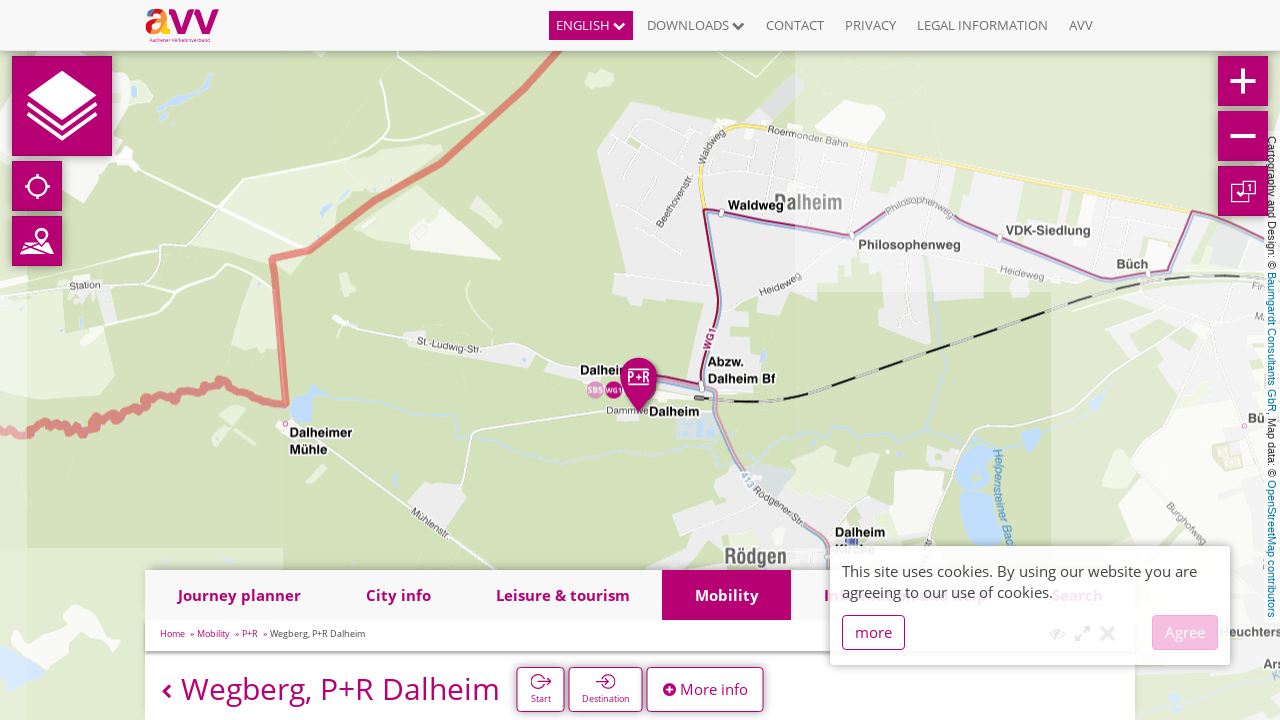

--- FILE ---
content_type: text/html; charset=UTF-8
request_url: https://netzplan.avv.de/api/wfs-layers/14/features/574?props=geometry,idint,f_type,centerx,centery,title,svg,svg_hover,extern_url,ttip_img&locale=en-us
body_size: 296
content:
{"type": "FeatureCollection",
 "bbox": [ 6.04688835, 50.4906097, 7.65784742, 51.14926137],
 "features": [
  {"geometry":{"coordinates":[6.178659,51.149261],"type":"Point"},"id":"avvaachen_poi_P+R.59","properties":{"centerx":6.17865859582,"centery":51.14926137419,"f_type":"poi","idint":574,"svg":"gui/icons_pin/park_and_ride_pin.svg","svg_hover":"gui/icons_pin/park_and_ride_pin.svg","title":"Wegberg, P+R Dalheim"},"type":"Feature"}
 ]
}

--- FILE ---
content_type: text/html; charset=UTF-8
request_url: https://netzplan.avv.de/api/wfs-layers/14/features?format=GeoJSON&locale=en-us&props=geometry,idint,f_type,centerx,centery,title,svg,svg_hover,extern_url,ttip_img&srs=EPSG:4326
body_size: 7687
content:
{"type": "FeatureCollection",
 "bbox": [ 6.04688835, 50.4906097, 7.65784742, 51.14926137],
 "features": [
  {"geometry":{"coordinates":[6.991495,50.890358],"type":"Point"},"id":"avvaachen_poi_P+R.0","properties":{"centerx":6.99149493569,"centery":50.89035755795,"f_type":"poi","idint":515,"svg":"gui/icons_pin/park_and_ride_pin.svg","svg_hover":"gui/icons_pin/park_and_ride_pin.svg","title":"Köln, P+R Köln-Rodenkirchen"},"type":"Feature"}
 ,{"geometry":{"coordinates":[6.971093,50.932329],"type":"Point"},"id":"avvaachen_poi_P+R.1","properties":{"centerx":6.97109256249,"centery":50.93232941367,"f_type":"poi","idint":516,"svg":"gui/icons_pin/park_and_ride_pin.svg","svg_hover":"gui/icons_pin/park_and_ride_pin.svg","title":"Köln, P+R Köln-Severinsbrücke"},"type":"Feature"}
 ,{"geometry":{"coordinates":[7.002809,50.989538],"type":"Point"},"id":"avvaachen_poi_P+R.2","properties":{"centerx":7.00280886786,"centery":50.98953837073,"f_type":"poi","idint":517,"svg":"gui/icons_pin/park_and_ride_pin.svg","svg_hover":"gui/icons_pin/park_and_ride_pin.svg","title":"Köln, P+R Köln-Stammheim"},"type":"Feature"}
 ,{"geometry":{"coordinates":[7.003646,50.863879],"type":"Point"},"id":"avvaachen_poi_P+R.3","properties":{"centerx":7.003645738,"centery":50.86387884959,"f_type":"poi","idint":518,"svg":"gui/icons_pin/park_and_ride_pin.svg","svg_hover":"gui/icons_pin/park_and_ride_pin.svg","title":"Köln, P+R Köln-Sürth"},"type":"Feature"}
 ,{"geometry":{"coordinates":[7.087598,50.978064],"type":"Point"},"id":"avvaachen_poi_P+R.4","properties":{"centerx":7.08759832772,"centery":50.97806406068,"f_type":"poi","idint":519,"svg":"gui/icons_pin/park_and_ride_pin.svg","svg_hover":"gui/icons_pin/park_and_ride_pin.svg","title":"Köln, P+R Köln-Thielenbruch"},"type":"Feature"}
 ,{"geometry":{"coordinates":[7.07996,50.85748],"type":"Point"},"id":"avvaachen_poi_P+R.5","properties":{"centerx":7.07996026062,"centery":50.857479914,"f_type":"poi","idint":520,"svg":"gui/icons_pin/park_and_ride_pin.svg","svg_hover":"gui/icons_pin/park_and_ride_pin.svg","title":"Köln, P+R Köln-Wahn"},"type":"Feature"}
 ,{"geometry":{"coordinates":[6.814983,50.939493],"type":"Point"},"id":"avvaachen_poi_P+R.6","properties":{"centerx":6.81498306194,"centery":50.93949298588,"f_type":"poi","idint":521,"svg":"gui/icons_pin/park_and_ride_pin.svg","svg_hover":"gui/icons_pin/park_and_ride_pin.svg","title":"Köln, P+R Köln-Weiden West"},"type":"Feature"}
 ,{"geometry":{"coordinates":[6.852757,51.051344],"type":"Point"},"id":"avvaachen_poi_P+R.7","properties":{"centerx":6.85275699527,"centery":51.05134422026,"f_type":"poi","idint":522,"svg":"gui/icons_pin/park_and_ride_pin.svg","svg_hover":"gui/icons_pin/park_and_ride_pin.svg","title":"Köln, P+R Köln-Worringen"},"type":"Feature"}
 ,{"geometry":{"coordinates":[7.051254,50.867442],"type":"Point"},"id":"avvaachen_poi_P+R.8","properties":{"centerx":7.05125390031,"centery":50.86744177137,"f_type":"poi","idint":523,"svg":"gui/icons_pin/park_and_ride_pin.svg","svg_hover":"gui/icons_pin/park_and_ride_pin.svg","title":"Köln, P+R Köln-Zündorf"},"type":"Feature"}
 ,{"geometry":{"coordinates":[6.874598,50.937344],"type":"Point"},"id":"avvaachen_poi_P+R.9","properties":{"centerx":6.87459777959,"centery":50.93734445316,"f_type":"poi","idint":524,"svg":"gui/icons_pin/park_and_ride_pin.svg","svg_hover":"gui/icons_pin/park_and_ride_pin.svg","title":"Köln, P+R RheinEnergieStadion P 2"},"type":"Feature"}
 ,{"geometry":{"coordinates":[7.19169,50.680096],"type":"Point"},"id":"avvaachen_poi_P+R.10","properties":{"centerx":7.19169020753,"centery":50.68009595637,"f_type":"poi","idint":525,"svg":"gui/icons_pin/park_and_ride_pin.svg","svg_hover":"gui/icons_pin/park_and_ride_pin.svg","title":"Königswinter, P+R Königswinter"},"type":"Feature"}
 ,{"geometry":{"coordinates":[7.186393,50.684384],"type":"Point"},"id":"avvaachen_poi_P+R.11","properties":{"centerx":7.18639348337,"centery":50.68438420357,"f_type":"poi","idint":526,"svg":"gui/icons_pin/park_and_ride_pin.svg","svg_hover":"gui/icons_pin/park_and_ride_pin.svg","title":"Königswinter, P+R Longenburg"},"type":"Feature"}
 ,{"geometry":{"coordinates":[7.180704,50.695059],"type":"Point"},"id":"avvaachen_poi_P+R.12","properties":{"centerx":7.18070430338,"centery":50.69505890355,"f_type":"poi","idint":527,"svg":"gui/icons_pin/park_and_ride_pin.svg","svg_hover":"gui/icons_pin/park_and_ride_pin.svg","title":"Königswinter, P+R Niederdollendorf"},"type":"Feature"}
 ,{"geometry":{"coordinates":[7.17931,50.702085],"type":"Point"},"id":"avvaachen_poi_P+R.13","properties":{"centerx":7.17930957779,"centery":50.70208502615,"f_type":"poi","idint":528,"svg":"gui/icons_pin/park_and_ride_pin.svg","svg_hover":"gui/icons_pin/park_and_ride_pin.svg","title":"Königswinter, P+R Oberdollendorf Nord"},"type":"Feature"}
 ,{"geometry":{"coordinates":[6.489875,50.749652],"type":"Point"},"id":"avvaachen_poi_P+R.14","properties":{"centerx":6.48987505048,"centery":50.74965229601,"f_type":"poi","idint":529,"svg":"gui/icons_pin/park_and_ride_pin.svg","svg_hover":"gui/icons_pin/park_and_ride_pin.svg","title":"Kreuzau, Bf P+R Dürener Straße"},"type":"Feature"}
 ,{"geometry":{"coordinates":[6.48963,50.749249],"type":"Point"},"id":"avvaachen_poi_P+R.15","properties":{"centerx":6.48962995514,"centery":50.74924880592,"f_type":"poi","idint":530,"svg":"gui/icons_pin/park_and_ride_pin.svg","svg_hover":"gui/icons_pin/park_and_ride_pin.svg","title":"Kreuzau, Bf P+R Feldstraße"},"type":"Feature"}
 ,{"geometry":{"coordinates":[6.46069,50.72701],"type":"Point"},"id":"avvaachen_poi_P+R.16","properties":{"centerx":6.4606901798,"centery":50.727010341,"f_type":"poi","idint":531,"svg":"gui/icons_pin/park_and_ride_pin.svg","svg_hover":"gui/icons_pin/park_and_ride_pin.svg","title":"Kreuzau, P+R Untermaubach-Schlagstein"},"type":"Feature"}
 ,{"geometry":{"coordinates":[6.355593,50.817038],"type":"Point"},"id":"avvaachen_poi_P+R.17","properties":{"centerx":6.35559284842,"centery":50.8170379021,"f_type":"poi","idint":532,"svg":"gui/icons_pin/park_and_ride_pin.svg","svg_hover":"gui/icons_pin/park_and_ride_pin.svg","title":"Langerwehe, P+R Bahnhofsplatz"},"type":"Feature"}
 ,{"geometry":{"coordinates":[6.352766,50.818467],"type":"Point"},"id":"avvaachen_poi_P+R.18","properties":{"centerx":6.35276567355,"centery":50.81846679512,"f_type":"poi","idint":533,"svg":"gui/icons_pin/park_and_ride_pin.svg","svg_hover":"gui/icons_pin/park_and_ride_pin.svg","title":"Langerwehe, P+R Busbahnhof"},"type":"Feature"}
 ,{"geometry":{"coordinates":[6.35066,50.817763],"type":"Point"},"id":"avvaachen_poi_P+R.19","properties":{"centerx":6.3506602395,"centery":50.81776300539,"f_type":"poi","idint":534,"svg":"gui/icons_pin/park_and_ride_pin.svg","svg_hover":"gui/icons_pin/park_and_ride_pin.svg","title":"Langerwehe, P+R Leo-Höxter-Straße"},"type":"Feature"}
 ,{"geometry":{"coordinates":[7.005888,51.108078],"type":"Point"},"id":"avvaachen_poi_P+R.20","properties":{"centerx":7.00588784225,"centery":51.10807825587,"f_type":"poi","idint":535,"svg":"gui/icons_pin/park_and_ride_pin.svg","svg_hover":"gui/icons_pin/park_and_ride_pin.svg","title":"Leichlingen, P+R Leichlingen"},"type":"Feature"}
 ,{"geometry":{"coordinates":[6.991372,51.030941],"type":"Point"},"id":"avvaachen_poi_P+R.21","properties":{"centerx":6.99137181939,"centery":51.03094124587,"f_type":"poi","idint":536,"svg":"gui/icons_pin/park_and_ride_pin.svg","svg_hover":"gui/icons_pin/park_and_ride_pin.svg","title":"Leverkusen, P+R Busbahnhof"},"type":"Feature"}
 ,{"geometry":{"coordinates":[6.992104,51.012498],"type":"Point"},"id":"avvaachen_poi_P+R.22","properties":{"centerx":6.99210400047,"centery":51.01249829421,"f_type":"poi","idint":537,"svg":"gui/icons_pin/park_and_ride_pin.svg","svg_hover":"gui/icons_pin/park_and_ride_pin.svg","title":"Leverkusen, P+R Chempark"},"type":"Feature"}
 ,{"geometry":{"coordinates":[6.988425,51.04587],"type":"Point"},"id":"avvaachen_poi_P+R.23","properties":{"centerx":6.98842515202,"centery":51.04587017924,"f_type":"poi","idint":538,"svg":"gui/icons_pin/park_and_ride_pin.svg","svg_hover":"gui/icons_pin/park_and_ride_pin.svg","title":"Leverkusen, P+R Leverkusen-Küppersteg"},"type":"Feature"}
 ,{"geometry":{"coordinates":[7.008017,51.066171],"type":"Point"},"id":"avvaachen_poi_P+R.24","properties":{"centerx":7.00801731603,"centery":51.06617090898,"f_type":"poi","idint":539,"svg":"gui/icons_pin/park_and_ride_pin.svg","svg_hover":"gui/icons_pin/park_and_ride_pin.svg","title":"Leverkusen, P+R Leverkusen-Opladen"},"type":"Feature"}
 ,{"geometry":{"coordinates":[6.962221,51.064723],"type":"Point"},"id":"avvaachen_poi_P+R.25","properties":{"centerx":6.96222125122,"centery":51.06472336428,"f_type":"poi","idint":540,"svg":"gui/icons_pin/park_and_ride_pin.svg","svg_hover":"gui/icons_pin/park_and_ride_pin.svg","title":"Leverkusen, P+R Leverkusen-Rheindorf"},"type":"Feature"}
 ,{"geometry":{"coordinates":[7.015761,51.032179],"type":"Point"},"id":"avvaachen_poi_P+R.26","properties":{"centerx":7.01576139666,"centery":51.03217890031,"f_type":"poi","idint":541,"svg":"gui/icons_pin/park_and_ride_pin.svg","svg_hover":"gui/icons_pin/park_and_ride_pin.svg","title":"Leverkusen, P+R Leverkusen-Schlebusch"},"type":"Feature"}
 ,{"geometry":{"coordinates":[7.043622,51.019681],"type":"Point"},"id":"avvaachen_poi_P+R.27","properties":{"centerx":7.0436215078,"centery":51.01968101505,"f_type":"poi","idint":542,"svg":"gui/icons_pin/park_and_ride_pin.svg","svg_hover":"gui/icons_pin/park_and_ride_pin.svg","title":"Leverkusen, P+R Leverkusen-Schlebusch (Stadtbahn)"},"type":"Feature"}
 ,{"geometry":{"coordinates":[6.275662,50.982824],"type":"Point"},"id":"avvaachen_poi_P+R.28","properties":{"centerx":6.2756620998,"centery":50.98282428921,"f_type":"poi","idint":543,"svg":"gui/icons_pin/park_and_ride_pin.svg","svg_hover":"gui/icons_pin/park_and_ride_pin.svg","title":"Linnich, P+R SIG Combibloc"},"type":"Feature"}
 ,{"geometry":{"coordinates":[6.322822,50.963889],"type":"Point"},"id":"avvaachen_poi_P+R.29","properties":{"centerx":6.32282244221,"centery":50.96388932014,"f_type":"poi","idint":544,"svg":"gui/icons_pin/park_and_ride_pin.svg","svg_hover":"gui/icons_pin/park_and_ride_pin.svg","title":"Linnich, P+R Tetz"},"type":"Feature"}
 ,{"geometry":{"coordinates":[7.252089,50.910209],"type":"Point"},"id":"avvaachen_poi_P+R.30","properties":{"centerx":7.25208903117,"centery":50.91020856499,"f_type":"poi","idint":545,"svg":"gui/icons_pin/park_and_ride_pin.svg","svg_hover":"gui/icons_pin/park_and_ride_pin.svg","title":"Lohmar, P+R Lohmar-Honrath"},"type":"Feature"}
 ,{"geometry":{"coordinates":[6.643516,50.591552],"type":"Point"},"id":"avvaachen_poi_P+R.31","properties":{"centerx":6.64351561061,"centery":50.59155233508,"f_type":"poi","idint":546,"svg":"gui/icons_pin/park_and_ride_pin.svg","svg_hover":"gui/icons_pin/park_and_ride_pin.svg","title":"Mechernich, P+R Mechernich"},"type":"Feature"}
 ,{"geometry":{"coordinates":[7.016277,50.62729],"type":"Point"},"id":"avvaachen_poi_P+R.32","properties":{"centerx":7.01627706193,"centery":50.62728982122,"f_type":"poi","idint":547,"svg":"gui/icons_pin/park_and_ride_pin.svg","svg_hover":"gui/icons_pin/park_and_ride_pin.svg","title":"Meckenheim, P+R Meckenheim"},"type":"Feature"}
 ,{"geometry":{"coordinates":[7.027836,50.643406],"type":"Point"},"id":"avvaachen_poi_P+R.33","properties":{"centerx":7.02783617821,"centery":50.6434058519,"f_type":"poi","idint":548,"svg":"gui/icons_pin/park_and_ride_pin.svg","svg_hover":"gui/icons_pin/park_and_ride_pin.svg","title":"Meckenheim, P+R Meckenheim-Industriepark"},"type":"Feature"}
 ,{"geometry":{"coordinates":[6.51839,50.839853],"type":"Point"},"id":"avvaachen_poi_P+R.34","properties":{"centerx":6.51839023547,"centery":50.83985323743,"f_type":"poi","idint":549,"svg":"gui/icons_pin/park_and_ride_pin.svg","svg_hover":"gui/icons_pin/park_and_ride_pin.svg","title":"Merzenich, P+R"},"type":"Feature"}
 ,{"geometry":{"coordinates":[6.629854,50.49061],"type":"Point"},"id":"avvaachen_poi_P+R.35","properties":{"centerx":6.62985389946,"centery":50.49060970233,"f_type":"poi","idint":550,"svg":"gui/icons_pin/park_and_ride_pin.svg","svg_hover":"gui/icons_pin/park_and_ride_pin.svg","title":"Nettersheim, P+R Nettersheim"},"type":"Feature"}
 ,{"geometry":{"coordinates":[6.46552,50.689892],"type":"Point"},"id":"avvaachen_poi_P+R.36","properties":{"centerx":6.46551962157,"centery":50.68989185414,"f_type":"poi","idint":551,"svg":"gui/icons_pin/park_and_ride_pin.svg","svg_hover":"gui/icons_pin/park_and_ride_pin.svg","title":"Nideggen, Brück P+R"},"type":"Feature"}
 ,{"geometry":{"coordinates":[6.476795,50.671454],"type":"Point"},"id":"avvaachen_poi_P+R.37","properties":{"centerx":6.47679517293,"centery":50.67145380021,"f_type":"poi","idint":552,"svg":"gui/icons_pin/park_and_ride_pin.svg","svg_hover":"gui/icons_pin/park_and_ride_pin.svg","title":"Nideggen, P+R Abenden"},"type":"Feature"}
 ,{"geometry":{"coordinates":[6.453417,50.852116],"type":"Point"},"id":"avvaachen_poi_P+R.38","properties":{"centerx":6.45341709255,"centery":50.85211571077,"f_type":"poi","idint":553,"svg":"gui/icons_pin/park_and_ride_pin.svg","svg_hover":"gui/icons_pin/park_and_ride_pin.svg","title":"Niederzier, P+R Huchem-Stammeln"},"type":"Feature"}
 ,{"geometry":{"coordinates":[6.422378,50.879164],"type":"Point"},"id":"avvaachen_poi_P+R.39","properties":{"centerx":6.42237817238,"centery":50.87916384675,"f_type":"poi","idint":554,"svg":"gui/icons_pin/park_and_ride_pin.svg","svg_hover":"gui/icons_pin/park_and_ride_pin.svg","title":"Niederzier, P+R Krauthausen"},"type":"Feature"}
 ,{"geometry":{"coordinates":[7.288645,50.932311],"type":"Point"},"id":"avvaachen_poi_P+R.40","properties":{"centerx":7.28864486227,"centery":50.93231124202,"f_type":"poi","idint":555,"svg":"gui/icons_pin/park_and_ride_pin.svg","svg_hover":"gui/icons_pin/park_and_ride_pin.svg","title":"Overath, P+R Overath"},"type":"Feature"}
 ,{"geometry":{"coordinates":[6.798634,50.997433],"type":"Point"},"id":"avvaachen_poi_P+R.41","properties":{"centerx":6.7986338207,"centery":50.99743307629,"f_type":"poi","idint":556,"svg":"gui/icons_pin/park_and_ride_pin.svg","svg_hover":"gui/icons_pin/park_and_ride_pin.svg","title":"Pulheim, P+R Pulheim"},"type":"Feature"}
 ,{"geometry":{"coordinates":[6.752633,51.018297],"type":"Point"},"id":"avvaachen_poi_P+R.42","properties":{"centerx":6.75263283341,"centery":51.0182966782,"f_type":"poi","idint":557,"svg":"gui/icons_pin/park_and_ride_pin.svg","svg_hover":"gui/icons_pin/park_and_ride_pin.svg","title":"Pulheim, P+R Pulheim-Stommeln"},"type":"Feature"}
 ,{"geometry":{"coordinates":[6.946731,50.628793],"type":"Point"},"id":"avvaachen_poi_P+R.43","properties":{"centerx":6.94673073601,"centery":50.62879302751,"f_type":"poi","idint":558,"svg":"gui/icons_pin/park_and_ride_pin.svg","svg_hover":"gui/icons_pin/park_and_ride_pin.svg","title":"Rheinbach, P+R Rheinbach"},"type":"Feature"}
 ,{"geometry":{"coordinates":[7.183167,50.90219],"type":"Point"},"id":"avvaachen_poi_P+R.44","properties":{"centerx":7.18316661611,"centery":50.90219007871,"f_type":"poi","idint":559,"svg":"gui/icons_pin/park_and_ride_pin.svg","svg_hover":"gui/icons_pin/park_and_ride_pin.svg","title":"Rösrath, P+R Rösrath 1"},"type":"Feature"}
 ,{"geometry":{"coordinates":[7.183782,50.90124],"type":"Point"},"id":"avvaachen_poi_P+R.45","properties":{"centerx":7.18378223682,"centery":50.90123994298,"f_type":"poi","idint":560,"svg":"gui/icons_pin/park_and_ride_pin.svg","svg_hover":"gui/icons_pin/park_and_ride_pin.svg","title":"Rösrath, P+R Rösrath 2"},"type":"Feature"}
 ,{"geometry":{"coordinates":[7.196717,50.911689],"type":"Point"},"id":"avvaachen_poi_P+R.46","properties":{"centerx":7.19671668292,"centery":50.91168856287,"f_type":"poi","idint":561,"svg":"gui/icons_pin/park_and_ride_pin.svg","svg_hover":"gui/icons_pin/park_and_ride_pin.svg","title":"Rösrath, P+R Rösrath-Hoffnungsthal"},"type":"Feature"}
 ,{"geometry":{"coordinates":[7.159439,50.898734],"type":"Point"},"id":"avvaachen_poi_P+R.47","properties":{"centerx":7.15943915103,"centery":50.89873362991,"f_type":"poi","idint":562,"svg":"gui/icons_pin/park_and_ride_pin.svg","svg_hover":"gui/icons_pin/park_and_ride_pin.svg","title":"Rösrath, P+R Rösrath-Stümpen"},"type":"Feature"}
 ,{"geometry":{"coordinates":[7.171326,50.763979],"type":"Point"},"id":"avvaachen_poi_P+R.48","properties":{"centerx":7.17132649087,"centery":50.76397861145,"f_type":"poi","idint":563,"svg":"gui/icons_pin/park_and_ride_pin.svg","svg_hover":"gui/icons_pin/park_and_ride_pin.svg","title":"Sankt Augustin, P+R Hangelar-Ost"},"type":"Feature"}
 ,{"geometry":{"coordinates":[7.150275,50.77948],"type":"Point"},"id":"avvaachen_poi_P+R.49","properties":{"centerx":7.15027536511,"centery":50.77947959354,"f_type":"poi","idint":564,"svg":"gui/icons_pin/park_and_ride_pin.svg","svg_hover":"gui/icons_pin/park_and_ride_pin.svg","title":"Sankt Augustin, P+R Menden Bf"},"type":"Feature"}
 ,{"geometry":{"coordinates":[7.188691,50.776874],"type":"Point"},"id":"avvaachen_poi_P+R.50","properties":{"centerx":7.18869096176,"centery":50.77687374516,"f_type":"poi","idint":565,"svg":"gui/icons_pin/park_and_ride_pin.svg","svg_hover":"gui/icons_pin/park_and_ride_pin.svg","title":"Sankt Augustin, P+R Sankt Augustin-Markt"},"type":"Feature"}
 ,{"geometry":{"coordinates":[6.218045,50.794472],"type":"Point"},"id":"avvaachen_poi_P+R.51","properties":{"centerx":6.21804529238,"centery":50.79447226397,"f_type":"poi","idint":566,"svg":"gui/icons_pin/park_and_ride_pin.svg","svg_hover":"gui/icons_pin/park_and_ride_pin.svg","title":"Stolberg, P+R Hbf"},"type":"Feature"}
 ,{"geometry":{"coordinates":[6.223734,50.773975],"type":"Point"},"id":"avvaachen_poi_P+R.52","properties":{"centerx":6.22373380622,"centery":50.77397497451,"f_type":"poi","idint":567,"svg":"gui/icons_pin/park_and_ride_pin.svg","svg_hover":"gui/icons_pin/park_and_ride_pin.svg","title":"Stolberg, P+R Mühlener Bahnhof"},"type":"Feature"}
 ,{"geometry":{"coordinates":[6.230254,50.765144],"type":"Point"},"id":"avvaachen_poi_P+R.53","properties":{"centerx":6.23025415677,"centery":50.76514377836,"f_type":"poi","idint":568,"svg":"gui/icons_pin/park_and_ride_pin.svg","svg_hover":"gui/icons_pin/park_and_ride_pin.svg","title":"Stolberg-Altstadt P+R"},"type":"Feature"}
 ,{"geometry":{"coordinates":[6.881317,50.650468],"type":"Point"},"id":"avvaachen_poi_P+R.54","properties":{"centerx":6.88131732303,"centery":50.65046820752,"f_type":"poi","idint":569,"svg":"gui/icons_pin/park_and_ride_pin.svg","svg_hover":"gui/icons_pin/park_and_ride_pin.svg","title":"Swisttal, P+R Swisttal-Odendorf"},"type":"Feature"}
 ,{"geometry":{"coordinates":[6.097082,50.924916],"type":"Point"},"id":"avvaachen_poi_P+R.55","properties":{"centerx":6.09708194988,"centery":50.92491556164,"f_type":"poi","idint":570,"svg":"gui/icons_pin/park_and_ride_pin.svg","svg_hover":"gui/icons_pin/park_and_ride_pin.svg","title":"Übach-Palenberg, P+R An der Bahn"},"type":"Feature"}
 ,{"geometry":{"coordinates":[6.097464,50.923783],"type":"Point"},"id":"avvaachen_poi_P+R.56","properties":{"centerx":6.09746357574,"centery":50.92378262558,"f_type":"poi","idint":571,"svg":"gui/icons_pin/park_and_ride_pin.svg","svg_hover":"gui/icons_pin/park_and_ride_pin.svg","title":"Übach-Palenberg, P+R Bahnhofstraße"},"type":"Feature"}
 ,{"geometry":{"coordinates":[7.125196,50.622378],"type":"Point"},"id":"avvaachen_poi_P+R.57","properties":{"centerx":7.12519608454,"centery":50.62237765135,"f_type":"poi","idint":572,"svg":"gui/icons_pin/park_and_ride_pin.svg","svg_hover":"gui/icons_pin/park_and_ride_pin.svg","title":"Wachtberg, P+R Wachtberg-Berkum"},"type":"Feature"}
 ,{"geometry":{"coordinates":[6.283145,51.144956],"type":"Point"},"id":"avvaachen_poi_P+R.58","properties":{"centerx":6.28314522987,"centery":51.14495570243,"f_type":"poi","idint":573,"svg":"gui/icons_pin/park_and_ride_pin.svg","svg_hover":"gui/icons_pin/park_and_ride_pin.svg","title":"Wegberg, P+R Bf"},"type":"Feature"}
 ,{"geometry":{"coordinates":[6.178659,51.149261],"type":"Point"},"id":"avvaachen_poi_P+R.59","properties":{"centerx":6.17865859582,"centery":51.14926137419,"f_type":"poi","idint":574,"svg":"gui/icons_pin/park_and_ride_pin.svg","svg_hover":"gui/icons_pin/park_and_ride_pin.svg","title":"Wegberg, P+R Dalheim"},"type":"Feature"}
 ,{"geometry":{"coordinates":[6.970425,50.831214],"type":"Point"},"id":"avvaachen_poi_P+R.60","properties":{"centerx":6.97042505946,"centery":50.83121386438,"f_type":"poi","idint":575,"svg":"gui/icons_pin/park_and_ride_pin.svg","svg_hover":"gui/icons_pin/park_and_ride_pin.svg","title":"Wesseling, P+R Brühler Straße"},"type":"Feature"}
 ,{"geometry":{"coordinates":[6.981234,50.823419],"type":"Point"},"id":"avvaachen_poi_P+R.61","properties":{"centerx":6.98123384482,"centery":50.82341946765,"f_type":"poi","idint":576,"svg":"gui/icons_pin/park_and_ride_pin.svg","svg_hover":"gui/icons_pin/park_and_ride_pin.svg","title":"Wesseling, P+R Dreilindenstraße"},"type":"Feature"}
 ,{"geometry":{"coordinates":[6.978357,50.823632],"type":"Point"},"id":"avvaachen_poi_P+R.62","properties":{"centerx":6.97835730362,"centery":50.82363241795,"f_type":"poi","idint":577,"svg":"gui/icons_pin/park_and_ride_pin.svg","svg_hover":"gui/icons_pin/park_and_ride_pin.svg","title":"Wesseling, P+R Wesseling"},"type":"Feature"}
 ,{"geometry":{"coordinates":[7.011215,50.803395],"type":"Point"},"id":"avvaachen_poi_P+R.63","properties":{"centerx":7.01121475351,"centery":50.80339547186,"f_type":"poi","idint":578,"svg":"gui/icons_pin/park_and_ride_pin.svg","svg_hover":"gui/icons_pin/park_and_ride_pin.svg","title":"Wesseling, P+R Wesseling-Urfeld"},"type":"Feature"}
 ,{"geometry":{"coordinates":[7.657847,50.773815],"type":"Point"},"id":"avvaachen_poi_P+R.64","properties":{"centerx":7.65784742152,"centery":50.77381537743,"f_type":"poi","idint":579,"svg":"gui/icons_pin/park_and_ride_pin.svg","svg_hover":"gui/icons_pin/park_and_ride_pin.svg","title":"Windeck, P+R Windeck-Au"},"type":"Feature"}
 ,{"geometry":{"coordinates":[7.521536,50.770559],"type":"Point"},"id":"avvaachen_poi_P+R.65","properties":{"centerx":7.52153607912,"centery":50.77055909865,"f_type":"poi","idint":580,"svg":"gui/icons_pin/park_and_ride_pin.svg","svg_hover":"gui/icons_pin/park_and_ride_pin.svg","title":"Windeck, P+R Windeck-Herchen"},"type":"Feature"}
 ,{"geometry":{"coordinates":[7.608505,50.797251],"type":"Point"},"id":"avvaachen_poi_P+R.66","properties":{"centerx":7.60850498006,"centery":50.79725124061,"f_type":"poi","idint":581,"svg":"gui/icons_pin/park_and_ride_pin.svg","svg_hover":"gui/icons_pin/park_and_ride_pin.svg","title":"Windeck, P+R Windeck-Rosbach"},"type":"Feature"}
 ,{"geometry":{"coordinates":[7.59465,50.806944],"type":"Point"},"id":"avvaachen_poi_P+R.67","properties":{"centerx":7.59465021176,"centery":50.80694389295,"f_type":"poi","idint":582,"svg":"gui/icons_pin/park_and_ride_pin.svg","svg_hover":"gui/icons_pin/park_and_ride_pin.svg","title":"Windeck, P+R Windeck-Schladern"},"type":"Feature"}
 ,{"geometry":{"coordinates":[6.096547,50.791068],"type":"Point"},"id":"avvaachen_poi_P+R.68","properties":{"centerx":6.09654734885,"centery":50.79106802526,"f_type":"poi","idint":415,"svg":"gui/icons_pin/park_and_ride_pin.svg","svg_hover":"gui/icons_pin/park_and_ride_pin.svg","title":"Aachen, P+R Tivoli"},"type":"Feature"}
 ,{"geometry":{"coordinates":[6.118061,50.791003],"type":"Point"},"id":"avvaachen_poi_P+R.69","properties":{"centerx":6.1180611005,"centery":50.79100317305,"f_type":"poi","idint":416,"svg":"gui/icons_pin/park_and_ride_pin.svg","svg_hover":"gui/icons_pin/park_and_ride_pin.svg","title":"Aachen, P+R Jülicher Straße/Berliner Ring"},"type":"Feature"}
 ,{"geometry":{"coordinates":[6.115995,50.770105],"type":"Point"},"id":"avvaachen_poi_P+R.70","properties":{"centerx":6.11599528084,"centery":50.77010527407,"f_type":"poi","idint":417,"svg":"gui/icons_pin/park_and_ride_pin.svg","svg_hover":"gui/icons_pin/park_and_ride_pin.svg","title":"Aachen, P+R Rothe Erde"},"type":"Feature"}
 ,{"geometry":{"coordinates":[6.107561,50.745456],"type":"Point"},"id":"avvaachen_poi_P+R.71","properties":{"centerx":6.10756068474,"centery":50.74545582305,"f_type":"poi","idint":418,"svg":"gui/icons_pin/park_and_ride_pin.svg","svg_hover":"gui/icons_pin/park_and_ride_pin.svg","title":"Aachen, P+R Waldfriedhof"},"type":"Feature"}
 ,{"geometry":{"coordinates":[6.04937,50.769506],"type":"Point"},"id":"avvaachen_poi_P+R.72","properties":{"centerx":6.04936959653,"centery":50.76950563985,"f_type":"poi","idint":419,"svg":"gui/icons_pin/park_and_ride_pin.svg","svg_hover":"gui/icons_pin/park_and_ride_pin.svg","title":"Aachen, P+R Westfriedhof"},"type":"Feature"}
 ,{"geometry":{"coordinates":[7.016861,50.743926],"type":"Point"},"id":"avvaachen_poi_P+R.73","properties":{"centerx":7.01686053558,"centery":50.7439255777,"f_type":"poi","idint":420,"svg":"gui/icons_pin/park_and_ride_pin.svg","svg_hover":"gui/icons_pin/park_and_ride_pin.svg","title":"Alfter, P+R Alfter"},"type":"Feature"}
 ,{"geometry":{"coordinates":[7.025644,50.689452],"type":"Point"},"id":"avvaachen_poi_P+R.74","properties":{"centerx":7.02564443148,"centery":50.68945241236,"f_type":"poi","idint":421,"svg":"gui/icons_pin/park_and_ride_pin.svg","svg_hover":"gui/icons_pin/park_and_ride_pin.svg","title":"Alfter, P+R Alfter-Witterschlick"},"type":"Feature"}
 ,{"geometry":{"coordinates":[6.156619,50.870377],"type":"Point"},"id":"avvaachen_poi_P+R.75","properties":{"centerx":6.15661860321,"centery":50.87037684619,"f_type":"poi","idint":422,"svg":"gui/icons_pin/park_and_ride_pin.svg","svg_hover":"gui/icons_pin/park_and_ride_pin.svg","title":"Alsdorf, P+R Annapark"},"type":"Feature"}
 ,{"geometry":{"coordinates":[7.219835,50.63927],"type":"Point"},"id":"avvaachen_poi_P+R.76","properties":{"centerx":7.21983502855,"centery":50.63926951841,"f_type":"poi","idint":423,"svg":"gui/icons_pin/park_and_ride_pin.svg","svg_hover":"gui/icons_pin/park_and_ride_pin.svg","title":"Bad Honnef, P+R Bad Honnef"},"type":"Feature"}
 ,{"geometry":{"coordinates":[7.209809,50.657839],"type":"Point"},"id":"avvaachen_poi_P+R.77","properties":{"centerx":7.20980853611,"centery":50.65783922762,"f_type":"poi","idint":424,"svg":"gui/icons_pin/park_and_ride_pin.svg","svg_hover":"gui/icons_pin/park_and_ride_pin.svg","title":"Bad Honnef, P+R Bad Honnef-Rhöndorf"},"type":"Feature"}
 ,{"geometry":{"coordinates":[6.764403,50.559447],"type":"Point"},"id":"avvaachen_poi_P+R.78","properties":{"centerx":6.76440268829,"centery":50.55944703139,"f_type":"poi","idint":425,"svg":"gui/icons_pin/park_and_ride_pin.svg","svg_hover":"gui/icons_pin/park_and_ride_pin.svg","title":"Bad Münstereifel, P+R Bad Münstereifel"},"type":"Feature"}
 ,{"geometry":{"coordinates":[6.572241,50.987104],"type":"Point"},"id":"avvaachen_poi_P+R.79","properties":{"centerx":6.57224059766,"centery":50.98710381199,"f_type":"poi","idint":426,"svg":"gui/icons_pin/park_and_ride_pin.svg","svg_hover":"gui/icons_pin/park_and_ride_pin.svg","title":"Bedburg, P+R Bedburg"},"type":"Feature"}
 ,{"geometry":{"coordinates":[6.646013,50.952255],"type":"Point"},"id":"avvaachen_poi_P+R.80","properties":{"centerx":6.64601270374,"centery":50.95225468775,"f_type":"poi","idint":427,"svg":"gui/icons_pin/park_and_ride_pin.svg","svg_hover":"gui/icons_pin/park_and_ride_pin.svg","title":"Bergheim, P+R Bergheim"},"type":"Feature"}
 ,{"geometry":{"coordinates":[6.589053,50.971946],"type":"Point"},"id":"avvaachen_poi_P+R.81","properties":{"centerx":6.58905312031,"centery":50.97194555847,"f_type":"poi","idint":428,"svg":"gui/icons_pin/park_and_ride_pin.svg","svg_hover":"gui/icons_pin/park_and_ride_pin.svg","title":"Bergheim, P+R Glesch"},"type":"Feature"}
 ,{"geometry":{"coordinates":[6.688206,50.937685],"type":"Point"},"id":"avvaachen_poi_P+R.82","properties":{"centerx":6.68820594231,"centery":50.93768479957,"f_type":"poi","idint":429,"svg":"gui/icons_pin/park_and_ride_pin.svg","svg_hover":"gui/icons_pin/park_and_ride_pin.svg","title":"Bergheim, P+R Quadrath-Ichendorf"},"type":"Feature"}
 ,{"geometry":{"coordinates":[7.161529,50.963248],"type":"Point"},"id":"avvaachen_poi_P+R.83","properties":{"centerx":7.16152928342,"centery":50.96324761212,"f_type":"poi","idint":430,"svg":"gui/icons_pin/park_and_ride_pin.svg","svg_hover":"gui/icons_pin/park_and_ride_pin.svg","title":"Bergisch Gladbach, P+R Bergisch Gladbach-Bensberg"},"type":"Feature"}
 ,{"geometry":{"coordinates":[7.10316,50.985172],"type":"Point"},"id":"avvaachen_poi_P+R.84","properties":{"centerx":7.10315956868,"centery":50.98517238447,"f_type":"poi","idint":431,"svg":"gui/icons_pin/park_and_ride_pin.svg","svg_hover":"gui/icons_pin/park_and_ride_pin.svg","title":"Bergisch Gladbach, P+R Bergisch Gladbach-Duckterath"},"type":"Feature"}
 ,{"geometry":{"coordinates":[7.055618,50.743015],"type":"Point"},"id":"avvaachen_poi_P+R.85","properties":{"centerx":7.05561810496,"centery":50.7430145915,"f_type":"poi","idint":432,"svg":"gui/icons_pin/park_and_ride_pin.svg","svg_hover":"gui/icons_pin/park_and_ride_pin.svg","title":"Bonn, P+R Bonn Tannenbusch-Süd"},"type":"Feature"}
 ,{"geometry":{"coordinates":[7.158889,50.679366],"type":"Point"},"id":"avvaachen_poi_P+R.86","properties":{"centerx":7.15888901297,"centery":50.6793661179,"f_type":"poi","idint":433,"svg":"gui/icons_pin/park_and_ride_pin.svg","svg_hover":"gui/icons_pin/park_and_ride_pin.svg","title":"Bonn, P+R Bonn-Bad Godesberg Stadthalle"},"type":"Feature"}
 ,{"geometry":{"coordinates":[7.127778,50.737844],"type":"Point"},"id":"avvaachen_poi_P+R.87","properties":{"centerx":7.12777827533,"centery":50.73784377006,"f_type":"poi","idint":434,"svg":"gui/icons_pin/park_and_ride_pin.svg","svg_hover":"gui/icons_pin/park_and_ride_pin.svg","title":"Bonn, P+R Bonn-Beuel"},"type":"Feature"}
 ,{"geometry":{"coordinates":[7.043297,50.716453],"type":"Point"},"id":"avvaachen_poi_P+R.88","properties":{"centerx":7.04329660025,"centery":50.71645338358,"f_type":"poi","idint":435,"svg":"gui/icons_pin/park_and_ride_pin.svg","svg_hover":"gui/icons_pin/park_and_ride_pin.svg","title":"Bonn, P+R Bonn-Duisdorf"},"type":"Feature"}
 ,{"geometry":{"coordinates":[7.180903,50.669724],"type":"Point"},"id":"avvaachen_poi_P+R.89","properties":{"centerx":7.18090289296,"centery":50.66972373962,"f_type":"poi","idint":436,"svg":"gui/icons_pin/park_and_ride_pin.svg","svg_hover":"gui/icons_pin/park_and_ride_pin.svg","title":"Bonn, P+R Bonn-Mehlem"},"type":"Feature"}
 ,{"geometry":{"coordinates":[7.156183,50.722382],"type":"Point"},"id":"avvaachen_poi_P+R.90","properties":{"centerx":7.15618339555,"centery":50.72238184381,"f_type":"poi","idint":437,"svg":"gui/icons_pin/park_and_ride_pin.svg","svg_hover":"gui/icons_pin/park_and_ride_pin.svg","title":"Bonn, P+R Bonn-Ramersdorf"},"type":"Feature"}
 ,{"geometry":{"coordinates":[7.128547,50.75035],"type":"Point"},"id":"avvaachen_poi_P+R.91","properties":{"centerx":7.12854655824,"centery":50.75034990877,"f_type":"poi","idint":438,"svg":"gui/icons_pin/park_and_ride_pin.svg","svg_hover":"gui/icons_pin/park_and_ride_pin.svg","title":"Bonn, P+R Bonn-Vilich"},"type":"Feature"}
 ,{"geometry":{"coordinates":[6.987445,50.761277],"type":"Point"},"id":"avvaachen_poi_P+R.92","properties":{"centerx":6.98744452494,"centery":50.76127666376,"f_type":"poi","idint":439,"svg":"gui/icons_pin/park_and_ride_pin.svg","svg_hover":"gui/icons_pin/park_and_ride_pin.svg","title":"Bornheim, P+R Bornheim"},"type":"Feature"}
 ,{"geometry":{"coordinates":[6.96917,50.764469],"type":"Point"},"id":"avvaachen_poi_P+R.93","properties":{"centerx":6.96917028089,"centery":50.76446851983,"f_type":"poi","idint":440,"svg":"gui/icons_pin/park_and_ride_pin.svg","svg_hover":"gui/icons_pin/park_and_ride_pin.svg","title":"Bornheim, P+R Bornheim-Dersdorf"},"type":"Feature"}
 ,{"geometry":{"coordinates":[7.043141,50.769979],"type":"Point"},"id":"avvaachen_poi_P+R.94","properties":{"centerx":7.04314084397,"centery":50.7699787929,"f_type":"poi","idint":441,"svg":"gui/icons_pin/park_and_ride_pin.svg","svg_hover":"gui/icons_pin/park_and_ride_pin.svg","title":"Bornheim, P+R Bornheim-Hersel"},"type":"Feature"}
 ,{"geometry":{"coordinates":[6.933508,50.780132],"type":"Point"},"id":"avvaachen_poi_P+R.95","properties":{"centerx":6.93350804628,"centery":50.78013164417,"f_type":"poi","idint":442,"svg":"gui/icons_pin/park_and_ride_pin.svg","svg_hover":"gui/icons_pin/park_and_ride_pin.svg","title":"Bornheim, P+R Bornheim-Merten"},"type":"Feature"}
 ,{"geometry":{"coordinates":[7.015454,50.752891],"type":"Point"},"id":"avvaachen_poi_P+R.96","properties":{"centerx":7.01545362222,"centery":50.75289145371,"f_type":"poi","idint":443,"svg":"gui/icons_pin/park_and_ride_pin.svg","svg_hover":"gui/icons_pin/park_and_ride_pin.svg","title":"Bornheim, P+R Bornheim-Roisdorf"},"type":"Feature"}
 ,{"geometry":{"coordinates":[7.007833,50.754369],"type":"Point"},"id":"avvaachen_poi_P+R.97","properties":{"centerx":7.00783315386,"centery":50.75436896458,"f_type":"poi","idint":444,"svg":"gui/icons_pin/park_and_ride_pin.svg","svg_hover":"gui/icons_pin/park_and_ride_pin.svg","title":"Bornheim, P+R Bornheim-Roisdorf West"},"type":"Feature"}
 ,{"geometry":{"coordinates":[6.957045,50.795412],"type":"Point"},"id":"avvaachen_poi_P+R.98","properties":{"centerx":6.95704533187,"centery":50.79541164758,"f_type":"poi","idint":445,"svg":"gui/icons_pin/park_and_ride_pin.svg","svg_hover":"gui/icons_pin/park_and_ride_pin.svg","title":"Bornheim, P+R Bornheim-Sechtem"},"type":"Feature"}
 ,{"geometry":{"coordinates":[6.920379,50.79461],"type":"Point"},"id":"avvaachen_poi_P+R.99","properties":{"centerx":6.92037922651,"centery":50.79461019524,"f_type":"poi","idint":446,"svg":"gui/icons_pin/park_and_ride_pin.svg","svg_hover":"gui/icons_pin/park_and_ride_pin.svg","title":"Bornheim, P+R Bornheim-Walberberg"},"type":"Feature"}
 ,{"geometry":{"coordinates":[6.887947,50.837472],"type":"Point"},"id":"avvaachen_poi_P+R.100","properties":{"centerx":6.88794658125,"centery":50.83747150438,"f_type":"poi","idint":447,"svg":"gui/icons_pin/park_and_ride_pin.svg","svg_hover":"gui/icons_pin/park_and_ride_pin.svg","title":"Brühl, P+R Kierberg"},"type":"Feature"}
 ,{"geometry":{"coordinates":[6.90041,50.843327],"type":"Point"},"id":"avvaachen_poi_P+R.101","properties":{"centerx":6.90041011845,"centery":50.84332688916,"f_type":"poi","idint":448,"svg":"gui/icons_pin/park_and_ride_pin.svg","svg_hover":"gui/icons_pin/park_and_ride_pin.svg","title":"Brühl, P+R Vochem"},"type":"Feature"}
 ,{"geometry":{"coordinates":[6.481309,50.80962],"type":"Point"},"id":"avvaachen_poi_P+R.102","properties":{"centerx":6.48130923764,"centery":50.80961967873,"f_type":"poi","idint":449,"svg":"gui/icons_pin/park_and_ride_pin.svg","svg_hover":"gui/icons_pin/park_and_ride_pin.svg","title":"Düren, Bf P+R Eisenbahnstraße"},"type":"Feature"}
 ,{"geometry":{"coordinates":[6.481217,50.810339],"type":"Point"},"id":"avvaachen_poi_P+R.103","properties":{"centerx":6.48121732683,"centery":50.8103391987,"f_type":"poi","idint":450,"svg":"gui/icons_pin/park_and_ride_pin.svg","svg_hover":"gui/icons_pin/park_and_ride_pin.svg","title":"Düren, Bf P+R Nord"},"type":"Feature"}
 ,{"geometry":{"coordinates":[6.483831,50.809259],"type":"Point"},"id":"avvaachen_poi_P+R.104","properties":{"centerx":6.48383089524,"centery":50.80925865396,"f_type":"poi","idint":451,"svg":"gui/icons_pin/park_and_ride_pin.svg","svg_hover":"gui/icons_pin/park_and_ride_pin.svg","title":"Düren, Bf P+R Süd"},"type":"Feature"}
 ,{"geometry":{"coordinates":[6.47667,50.797108],"type":"Point"},"id":"avvaachen_poi_P+R.105","properties":{"centerx":6.47667008798,"centery":50.7971077171,"f_type":"poi","idint":452,"svg":"gui/icons_pin/park_and_ride_pin.svg","svg_hover":"gui/icons_pin/park_and_ride_pin.svg","title":"Düren, P+R Annakirmesplatz"},"type":"Feature"}
 ,{"geometry":{"coordinates":[6.491538,50.773143],"type":"Point"},"id":"avvaachen_poi_P+R.106","properties":{"centerx":6.49153835978,"centery":50.77314340094,"f_type":"poi","idint":453,"svg":"gui/icons_pin/park_and_ride_pin.svg","svg_hover":"gui/icons_pin/park_and_ride_pin.svg","title":"Düren, P+R Lendersdorf"},"type":"Feature"}
 ,{"geometry":{"coordinates":[7.386609,50.769806],"type":"Point"},"id":"avvaachen_poi_P+R.107","properties":{"centerx":7.38660940965,"centery":50.76980600126,"f_type":"poi","idint":454,"svg":"gui/icons_pin/park_and_ride_pin.svg","svg_hover":"gui/icons_pin/park_and_ride_pin.svg","title":"Eitorf, P+R Bahnhof Merten"},"type":"Feature"}
 ,{"geometry":{"coordinates":[7.44507,50.774319],"type":"Point"},"id":"avvaachen_poi_P+R.108","properties":{"centerx":7.44506988397,"centery":50.7743189909,"f_type":"poi","idint":455,"svg":"gui/icons_pin/park_and_ride_pin.svg","svg_hover":"gui/icons_pin/park_and_ride_pin.svg","title":"Eitorf, P+R Eitorf Nord"},"type":"Feature"}
 ,{"geometry":{"coordinates":[7.444017,50.77328],"type":"Point"},"id":"avvaachen_poi_P+R.109","properties":{"centerx":7.44401708362,"centery":50.77328022917,"f_type":"poi","idint":456,"svg":"gui/icons_pin/park_and_ride_pin.svg","svg_hover":"gui/icons_pin/park_and_ride_pin.svg","title":"Eitorf, P+R Eitorf Süd"},"type":"Feature"}
 ,{"geometry":{"coordinates":[7.408517,50.985717],"type":"Point"},"id":"avvaachen_poi_P+R.110","properties":{"centerx":7.40851699029,"centery":50.98571714309,"f_type":"poi","idint":457,"svg":"gui/icons_pin/park_and_ride_pin.svg","svg_hover":"gui/icons_pin/park_and_ride_pin.svg","title":"Engelskirchen, P+R Engelskirchen"},"type":"Feature"}
 ,{"geometry":{"coordinates":[7.464425,50.994576],"type":"Point"},"id":"avvaachen_poi_P+R.111","properties":{"centerx":7.46442528699,"centery":50.9945761191,"f_type":"poi","idint":458,"svg":"gui/icons_pin/park_and_ride_pin.svg","svg_hover":"gui/icons_pin/park_and_ride_pin.svg","title":"Engelskirchen, P+R Engelskirchen-Ründeroth"},"type":"Feature"}
 ,{"geometry":{"coordinates":[6.832492,50.807739],"type":"Point"},"id":"avvaachen_poi_P+R.112","properties":{"centerx":6.83249194292,"centery":50.80773928639,"f_type":"poi","idint":459,"svg":"gui/icons_pin/park_and_ride_pin.svg","svg_hover":"gui/icons_pin/park_and_ride_pin.svg","title":"Erftstadt, P+R Erftstadt"},"type":"Feature"}
 ,{"geometry":{"coordinates":[6.322052,51.076621],"type":"Point"},"id":"avvaachen_poi_P+R.113","properties":{"centerx":6.3220524788,"centery":51.07662118669,"f_type":"poi","idint":460,"svg":"gui/icons_pin/park_and_ride_pin.svg","svg_hover":"gui/icons_pin/park_and_ride_pin.svg","title":"Erkelenz, P+R Bf"},"type":"Feature"}
 ,{"geometry":{"coordinates":[6.25175,50.813965],"type":"Point"},"id":"avvaachen_poi_P+R.114","properties":{"centerx":6.25174965032,"centery":50.81396475181,"f_type":"poi","idint":461,"svg":"gui/icons_pin/park_and_ride_pin.svg","svg_hover":"gui/icons_pin/park_and_ride_pin.svg","title":"Eschweiler, P+R Hbf"},"type":"Feature"}
 ,{"geometry":{"coordinates":[6.29299,50.812888],"type":"Point"},"id":"avvaachen_poi_P+R.115","properties":{"centerx":6.29298986727,"centery":50.81288843155,"f_type":"poi","idint":462,"svg":"gui/icons_pin/park_and_ride_pin.svg","svg_hover":"gui/icons_pin/park_and_ride_pin.svg","title":"Eschweiler, P+R Nothberg"},"type":"Feature"}
 ,{"geometry":{"coordinates":[6.321152,50.824914],"type":"Point"},"id":"avvaachen_poi_P+R.116","properties":{"centerx":6.32115159161,"centery":50.82491363089,"f_type":"poi","idint":463,"svg":"gui/icons_pin/park_and_ride_pin.svg","svg_hover":"gui/icons_pin/park_and_ride_pin.svg","title":"Eschweiler, P+R Weisweiler"},"type":"Feature"}
 ,{"geometry":{"coordinates":[6.783461,50.666081],"type":"Point"},"id":"avvaachen_poi_P+R.117","properties":{"centerx":6.78346121758,"centery":50.66608145924,"f_type":"poi","idint":464,"svg":"gui/icons_pin/park_and_ride_pin.svg","svg_hover":"gui/icons_pin/park_and_ride_pin.svg","title":"Euskirchen, P+R Euskirchen Charleviller-Platz"},"type":"Feature"}
 ,{"geometry":{"coordinates":[6.791457,50.656229],"type":"Point"},"id":"avvaachen_poi_P+R.118","properties":{"centerx":6.79145679974,"centery":50.65622874044,"f_type":"poi","idint":465,"svg":"gui/icons_pin/park_and_ride_pin.svg","svg_hover":"gui/icons_pin/park_and_ride_pin.svg","title":"Euskirchen, P+R Euskirchen (Johannesbergstr./ A. d. Vogelr.)"},"type":"Feature"}
 ,{"geometry":{"coordinates":[6.779611,50.668445],"type":"Point"},"id":"avvaachen_poi_P+R.119","properties":{"centerx":6.7796106612100004,"centery":50.66844459084,"f_type":"poi","idint":466,"svg":"gui/icons_pin/park_and_ride_pin.svg","svg_hover":"gui/icons_pin/park_and_ride_pin.svg","title":"Euskirchen, P+R Euskirchen Jülicher Ring / Am Friedhof"},"type":"Feature"}
 ,{"geometry":{"coordinates":[6.79821,50.665037],"type":"Point"},"id":"avvaachen_poi_P+R.120","properties":{"centerx":6.79821031345,"centery":50.66503738989,"f_type":"poi","idint":467,"svg":"gui/icons_pin/park_and_ride_pin.svg","svg_hover":"gui/icons_pin/park_and_ride_pin.svg","title":"Euskirchen, P+R Euskirchen Keltenring"},"type":"Feature"}
 ,{"geometry":{"coordinates":[6.785149,50.668893],"type":"Point"},"id":"avvaachen_poi_P+R.121","properties":{"centerx":6.78514890166,"centery":50.66889281949,"f_type":"poi","idint":468,"svg":"gui/icons_pin/park_and_ride_pin.svg","svg_hover":"gui/icons_pin/park_and_ride_pin.svg","title":"Euskirchen, P+R Euskirchen Kreisverwaltung"},"type":"Feature"}
 ,{"geometry":{"coordinates":[6.833497,50.655315],"type":"Point"},"id":"avvaachen_poi_P+R.122","properties":{"centerx":6.83349747277,"centery":50.65531512519,"f_type":"poi","idint":469,"svg":"gui/icons_pin/park_and_ride_pin.svg","svg_hover":"gui/icons_pin/park_and_ride_pin.svg","title":"Euskirchen, P+R Euskirchen-Kuchenheim"},"type":"Feature"}
 ,{"geometry":{"coordinates":[6.774084,50.935493],"type":"Point"},"id":"avvaachen_poi_P+R.123","properties":{"centerx":6.77408434798,"centery":50.93549263581,"f_type":"poi","idint":470,"svg":"gui/icons_pin/park_and_ride_pin.svg","svg_hover":"gui/icons_pin/park_and_ride_pin.svg","title":"Frechen, P+R Frechen-Königsdorf"},"type":"Feature"}
 ,{"geometry":{"coordinates":[6.123248,50.961134],"type":"Point"},"id":"avvaachen_poi_P+R.124","properties":{"centerx":6.12324807982,"centery":50.9611343387,"f_type":"poi","idint":471,"svg":"gui/icons_pin/park_and_ride_pin.svg","svg_hover":"gui/icons_pin/park_and_ride_pin.svg","title":"Geilenkirchen, P+R Bf"},"type":"Feature"}
 ,{"geometry":{"coordinates":[6.207713,50.996727],"type":"Point"},"id":"avvaachen_poi_P+R.125","properties":{"centerx":6.2077129228,"centery":50.99672728008,"f_type":"poi","idint":472,"svg":"gui/icons_pin/park_and_ride_pin.svg","svg_hover":"gui/icons_pin/park_and_ride_pin.svg","title":"Geilenkirchen, P+R Lindern"},"type":"Feature"}
 ,{"geometry":{"coordinates":[7.544025,50.98555],"type":"Point"},"id":"avvaachen_poi_P+R.126","properties":{"centerx":7.54402484468,"centery":50.98554986638,"f_type":"poi","idint":473,"svg":"gui/icons_pin/park_and_ride_pin.svg","svg_hover":"gui/icons_pin/park_and_ride_pin.svg","title":"Gummersbach, P+R Gummersbach-Dieringhausen"},"type":"Feature"}
 ,{"geometry":{"coordinates":[6.473246,50.636499],"type":"Point"},"id":"avvaachen_poi_P+R.127","properties":{"centerx":6.47324637083,"centery":50.63649915954,"f_type":"poi","idint":474,"svg":"gui/icons_pin/park_and_ride_pin.svg","svg_hover":"gui/icons_pin/park_and_ride_pin.svg","title":"Heimbach, P+R Bf"},"type":"Feature"}
 ,{"geometry":{"coordinates":[6.484543,50.660113],"type":"Point"},"id":"avvaachen_poi_P+R.128","properties":{"centerx":6.48454340693,"centery":50.66011304265,"f_type":"poi","idint":475,"svg":"gui/icons_pin/park_and_ride_pin.svg","svg_hover":"gui/icons_pin/park_and_ride_pin.svg","title":"Heimbach, P+R Blens"},"type":"Feature"}
 ,{"geometry":{"coordinates":[6.099288,51.06497],"type":"Point"},"id":"avvaachen_poi_P+R.129","properties":{"centerx":6.09928809555,"centery":51.06496986584,"f_type":"poi","idint":476,"svg":"gui/icons_pin/park_and_ride_pin.svg","svg_hover":"gui/icons_pin/park_and_ride_pin.svg","title":"Heinsberg, P+R Bf"},"type":"Feature"}
 ,{"geometry":{"coordinates":[6.153517,51.045288],"type":"Point"},"id":"avvaachen_poi_P+R.130","properties":{"centerx":6.15351690658,"centery":51.04528833994,"f_type":"poi","idint":477,"svg":"gui/icons_pin/park_and_ride_pin.svg","svg_hover":"gui/icons_pin/park_and_ride_pin.svg","title":"Heinsberg, P+R Dremmen"},"type":"Feature"}
 ,{"geometry":{"coordinates":[6.1825,51.029363],"type":"Point"},"id":"avvaachen_poi_P+R.131","properties":{"centerx":6.18250046648,"centery":51.02936322277,"f_type":"poi","idint":478,"svg":"gui/icons_pin/park_and_ride_pin.svg","svg_hover":"gui/icons_pin/park_and_ride_pin.svg","title":"Heinsberg, P+R Horst"},"type":"Feature"}
 ,{"geometry":{"coordinates":[6.108767,51.061743],"type":"Point"},"id":"avvaachen_poi_P+R.132","properties":{"centerx":6.10876699003,"centery":51.06174338743,"f_type":"poi","idint":479,"svg":"gui/icons_pin/park_and_ride_pin.svg","svg_hover":"gui/icons_pin/park_and_ride_pin.svg","title":"Heinsberg, P+R Kreishaus"},"type":"Feature"}
 ,{"geometry":{"coordinates":[6.134477,51.05377],"type":"Point"},"id":"avvaachen_poi_P+R.133","properties":{"centerx":6.13447680324,"centery":51.05377038664,"f_type":"poi","idint":480,"svg":"gui/icons_pin/park_and_ride_pin.svg","svg_hover":"gui/icons_pin/park_and_ride_pin.svg","title":"Heinsberg, P+R Oberbruch"},"type":"Feature"}
 ,{"geometry":{"coordinates":[6.173308,51.041171],"type":"Point"},"id":"avvaachen_poi_P+R.134","properties":{"centerx":6.17330775661,"centery":51.04117063992,"f_type":"poi","idint":481,"svg":"gui/icons_pin/park_and_ride_pin.svg","svg_hover":"gui/icons_pin/park_and_ride_pin.svg","title":"Heinsberg, P+R Porselen"},"type":"Feature"}
 ,{"geometry":{"coordinates":[6.181402,51.014596],"type":"Point"},"id":"avvaachen_poi_P+R.135","properties":{"centerx":6.18140204922,"centery":51.01459622132,"f_type":"poi","idint":482,"svg":"gui/icons_pin/park_and_ride_pin.svg","svg_hover":"gui/icons_pin/park_and_ride_pin.svg","title":"Heinsberg, P+R Randerath"},"type":"Feature"}
 ,{"geometry":{"coordinates":[6.441745,50.490973],"type":"Point"},"id":"avvaachen_poi_P+R.136","properties":{"centerx":6.44174511253,"centery":50.4909731386,"f_type":"poi","idint":483,"svg":"gui/icons_pin/park_and_ride_pin.svg","svg_hover":"gui/icons_pin/park_and_ride_pin.svg","title":"Hellenthal, P+R Hellenthal am Busbahnhof"},"type":"Feature"}
 ,{"geometry":{"coordinates":[7.284584,50.772926],"type":"Point"},"id":"avvaachen_poi_P+R.137","properties":{"centerx":7.28458362936,"centery":50.77292579344,"f_type":"poi","idint":484,"svg":"gui/icons_pin/park_and_ride_pin.svg","svg_hover":"gui/icons_pin/park_and_ride_pin.svg","title":"Hennef, Parkhaus Humperdinckstraße"},"type":"Feature"}
 ,{"geometry":{"coordinates":[7.291074,50.772324],"type":"Point"},"id":"avvaachen_poi_P+R.138","properties":{"centerx":7.29107433454,"centery":50.77232369029,"f_type":"poi","idint":485,"svg":"gui/icons_pin/park_and_ride_pin.svg","svg_hover":"gui/icons_pin/park_and_ride_pin.svg","title":"Hennef, P+R Hennef"},"type":"Feature"}
 ,{"geometry":{"coordinates":[7.313387,50.772749],"type":"Point"},"id":"avvaachen_poi_P+R.139","properties":{"centerx":7.31338656737,"centery":50.77274865159,"f_type":"poi","idint":486,"svg":"gui/icons_pin/park_and_ride_pin.svg","svg_hover":"gui/icons_pin/park_and_ride_pin.svg","title":"Hennef, P+R Hennef Im Siegbogen"},"type":"Feature"}
 ,{"geometry":{"coordinates":[6.102257,50.88553],"type":"Point"},"id":"avvaachen_poi_P+R.140","properties":{"centerx":6.10225743457,"centery":50.88553010371,"f_type":"poi","idint":487,"svg":"gui/icons_pin/park_and_ride_pin.svg","svg_hover":"gui/icons_pin/park_and_ride_pin.svg","title":"Herzogenrath, P+R Alt-Merkstein"},"type":"Feature"}
 ,{"geometry":{"coordinates":[6.118674,50.887016],"type":"Point"},"id":"avvaachen_poi_P+R.141","properties":{"centerx":6.1186744061,"centery":50.88701565519,"f_type":"poi","idint":488,"svg":"gui/icons_pin/park_and_ride_pin.svg","svg_hover":"gui/icons_pin/park_and_ride_pin.svg","title":"Herzogenrath, P+R August-Schmidt-Platz"},"type":"Feature"}
 ,{"geometry":{"coordinates":[6.095024,50.871612],"type":"Point"},"id":"avvaachen_poi_P+R.142","properties":{"centerx":6.09502419016,"centery":50.87161215901,"f_type":"poi","idint":489,"svg":"gui/icons_pin/park_and_ride_pin.svg","svg_hover":"gui/icons_pin/park_and_ride_pin.svg","title":"Herzogenrath, P+R Bf"},"type":"Feature"}
 ,{"geometry":{"coordinates":[6.075071,50.831886],"type":"Point"},"id":"avvaachen_poi_P+R.143","properties":{"centerx":6.07507102314,"centery":50.8318858724,"f_type":"poi","idint":490,"svg":"gui/icons_pin/park_and_ride_pin.svg","svg_hover":"gui/icons_pin/park_and_ride_pin.svg","title":"Herzogenrath, P+R Kohlscheid"},"type":"Feature"}
 ,{"geometry":{"coordinates":[6.274035,51.032932],"type":"Point"},"id":"avvaachen_poi_P+R.144","properties":{"centerx":6.27403544671,"centery":51.03293228876,"f_type":"poi","idint":491,"svg":"gui/icons_pin/park_and_ride_pin.svg","svg_hover":"gui/icons_pin/park_and_ride_pin.svg","title":"Hückelhoven, Baal P+R Bahnstraße"},"type":"Feature"}
 ,{"geometry":{"coordinates":[6.273197,51.033411],"type":"Point"},"id":"avvaachen_poi_P+R.145","properties":{"centerx":6.27319718531,"centery":51.03341066589,"f_type":"poi","idint":492,"svg":"gui/icons_pin/park_and_ride_pin.svg","svg_hover":"gui/icons_pin/park_and_ride_pin.svg","title":"Hückelhoven, Baal P+R Ottostraße"},"type":"Feature"}
 ,{"geometry":{"coordinates":[6.896736,50.864966],"type":"Point"},"id":"avvaachen_poi_P+R.146","properties":{"centerx":6.89673624952,"centery":50.86496558439,"f_type":"poi","idint":493,"svg":"gui/icons_pin/park_and_ride_pin.svg","svg_hover":"gui/icons_pin/park_and_ride_pin.svg","title":"Hürth, P+R Hürth-Fischenich"},"type":"Feature"}
 ,{"geometry":{"coordinates":[6.895293,50.881544],"type":"Point"},"id":"avvaachen_poi_P+R.147","properties":{"centerx":6.89529268102,"centery":50.88154398303,"f_type":"poi","idint":494,"svg":"gui/icons_pin/park_and_ride_pin.svg","svg_hover":"gui/icons_pin/park_and_ride_pin.svg","title":"Hürth, P+R Hürth-Hermülheim"},"type":"Feature"}
 ,{"geometry":{"coordinates":[6.897909,50.888266],"type":"Point"},"id":"avvaachen_poi_P+R.148","properties":{"centerx":6.89790867609,"centery":50.88826584884,"f_type":"poi","idint":495,"svg":"gui/icons_pin/park_and_ride_pin.svg","svg_hover":"gui/icons_pin/park_and_ride_pin.svg","title":"Hürth, P+R Hürth-Kiebitzweg"},"type":"Feature"}
 ,{"geometry":{"coordinates":[6.368522,50.919833],"type":"Point"},"id":"avvaachen_poi_P+R.149","properties":{"centerx":6.36852195013,"centery":50.91983345109,"f_type":"poi","idint":496,"svg":"gui/icons_pin/park_and_ride_pin.svg","svg_hover":"gui/icons_pin/park_and_ride_pin.svg","title":"Jülich, P+R Bf"},"type":"Feature"}
 ,{"geometry":{"coordinates":[6.392067,50.898911],"type":"Point"},"id":"avvaachen_poi_P+R.150","properties":{"centerx":6.39206656946,"centery":50.89891096386,"f_type":"poi","idint":497,"svg":"gui/icons_pin/park_and_ride_pin.svg","svg_hover":"gui/icons_pin/park_and_ride_pin.svg","title":"Jülich, P+R Forschungszentrum"},"type":"Feature"}
 ,{"geometry":{"coordinates":[6.557088,50.537629],"type":"Point"},"id":"avvaachen_poi_P+R.151","properties":{"centerx":6.55708758425,"centery":50.53762878947,"f_type":"poi","idint":498,"svg":"gui/icons_pin/park_and_ride_pin.svg","svg_hover":"gui/icons_pin/park_and_ride_pin.svg","title":"Kall, P+R Kall"},"type":"Feature"}
 ,{"geometry":{"coordinates":[6.046888,50.894762],"type":"Point"},"id":"avvaachen_poi_P+R.152","properties":{"centerx":6.04688835251,"centery":50.89476159115,"f_type":"poi","idint":499,"svg":"gui/icons_pin/park_and_ride_pin.svg","svg_hover":"gui/icons_pin/park_and_ride_pin.svg","title":"Kerkrade, P+R Eygelshoven Markt"},"type":"Feature"}
 ,{"geometry":{"coordinates":[6.574045,50.864367],"type":"Point"},"id":"avvaachen_poi_P+R.153","properties":{"centerx":6.57404467561,"centery":50.86436671294,"f_type":"poi","idint":500,"svg":"gui/icons_pin/park_and_ride_pin.svg","svg_hover":"gui/icons_pin/park_and_ride_pin.svg","title":"Kerpen, P+R Kerpen-Buir"},"type":"Feature"}
 ,{"geometry":{"coordinates":[6.716527,50.918017],"type":"Point"},"id":"avvaachen_poi_P+R.154","properties":{"centerx":6.71652745397,"centery":50.91801683142,"f_type":"poi","idint":501,"svg":"gui/icons_pin/park_and_ride_pin.svg","svg_hover":"gui/icons_pin/park_and_ride_pin.svg","title":"Kerpen, P+R Kerpen-Horrem \"Am Meisenberg\""},"type":"Feature"}
 ,{"geometry":{"coordinates":[6.717433,50.916816],"type":"Point"},"id":"avvaachen_poi_P+R.155","properties":{"centerx":6.71743331006,"centery":50.91681570453,"f_type":"poi","idint":502,"svg":"gui/icons_pin/park_and_ride_pin.svg","svg_hover":"gui/icons_pin/park_and_ride_pin.svg","title":"Kerpen, P+R Kerpen-Horrem \"Oskar-Straus-Straße\""},"type":"Feature"}
 ,{"geometry":{"coordinates":[6.711607,50.916177],"type":"Point"},"id":"avvaachen_poi_P+R.156","properties":{"centerx":6.71160746444,"centery":50.91617720064,"f_type":"poi","idint":503,"svg":"gui/icons_pin/park_and_ride_pin.svg","svg_hover":"gui/icons_pin/park_and_ride_pin.svg","title":"Kerpen, P+R Kerpen-Horrem \"Zum Werhahn\""},"type":"Feature"}
 ,{"geometry":{"coordinates":[6.684047,50.903434],"type":"Point"},"id":"avvaachen_poi_P+R.157","properties":{"centerx":6.68404681211,"centery":50.90343362758,"f_type":"poi","idint":504,"svg":"gui/icons_pin/park_and_ride_pin.svg","svg_hover":"gui/icons_pin/park_and_ride_pin.svg","title":"Kerpen, P+R Kerpen-Sindorf"},"type":"Feature"}
 ,{"geometry":{"coordinates":[6.873069,50.969618],"type":"Point"},"id":"avvaachen_poi_P+R.158","properties":{"centerx":6.8730687459,"centery":50.96961808257,"f_type":"poi","idint":505,"svg":"gui/icons_pin/park_and_ride_pin.svg","svg_hover":"gui/icons_pin/park_and_ride_pin.svg","title":"Köln, P+R Köln-Bocklemünd"},"type":"Feature"}
 ,{"geometry":{"coordinates":[7.076944,50.949002],"type":"Point"},"id":"avvaachen_poi_P+R.159","properties":{"centerx":7.07694398265,"centery":50.94900161332,"f_type":"poi","idint":506,"svg":"gui/icons_pin/park_and_ride_pin.svg","svg_hover":"gui/icons_pin/park_and_ride_pin.svg","title":"Köln, P+R Köln-Brück/ Mauspfad"},"type":"Feature"}
 ,{"geometry":{"coordinates":[7.07057,50.981242],"type":"Point"},"id":"avvaachen_poi_P+R.160","properties":{"centerx":7.0705700744,"centery":50.98124185545,"f_type":"poi","idint":507,"svg":"gui/icons_pin/park_and_ride_pin.svg","svg_hover":"gui/icons_pin/park_and_ride_pin.svg","title":"Köln, P+R Köln-Dellbrück"},"type":"Feature"}
 ,{"geometry":{"coordinates":[6.978777,50.847091],"type":"Point"},"id":"avvaachen_poi_P+R.161","properties":{"centerx":6.9787772574,"centery":50.84709126824,"f_type":"poi","idint":508,"svg":"gui/icons_pin/park_and_ride_pin.svg","svg_hover":"gui/icons_pin/park_and_ride_pin.svg","title":"Köln, P+R Köln-Godorf"},"type":"Feature"}
 ,{"geometry":{"coordinates":[7.054181,50.91656],"type":"Point"},"id":"avvaachen_poi_P+R.162","properties":{"centerx":7.05418118406,"centery":50.91656025551,"f_type":"poi","idint":509,"svg":"gui/icons_pin/park_and_ride_pin.svg","svg_hover":"gui/icons_pin/park_and_ride_pin.svg","title":"Köln, P+R Köln-Gremberghoven"},"type":"Feature"}
 ,{"geometry":{"coordinates":[7.098166,50.919633],"type":"Point"},"id":"avvaachen_poi_P+R.163","properties":{"centerx":7.09816646541,"centery":50.91963345567,"f_type":"poi","idint":510,"svg":"gui/icons_pin/park_and_ride_pin.svg","svg_hover":"gui/icons_pin/park_and_ride_pin.svg","title":"Köln, P+R Köln-Königsforst"},"type":"Feature"}
 ,{"geometry":{"coordinates":[6.901545,50.999183],"type":"Point"},"id":"avvaachen_poi_P+R.164","properties":{"centerx":6.90154524912,"centery":50.99918265784,"f_type":"poi","idint":511,"svg":"gui/icons_pin/park_and_ride_pin.svg","svg_hover":"gui/icons_pin/park_and_ride_pin.svg","title":"Köln, P+R Köln-Longerich"},"type":"Feature"}
 ,{"geometry":{"coordinates":[6.985006,50.900058],"type":"Point"},"id":"avvaachen_poi_P+R.165","properties":{"centerx":6.98500563653,"centery":50.90005808249,"f_type":"poi","idint":512,"svg":"gui/icons_pin/park_and_ride_pin.svg","svg_hover":"gui/icons_pin/park_and_ride_pin.svg","title":"Köln, P+R Köln-Marienburg"},"type":"Feature"}
 ,{"geometry":{"coordinates":[6.84822,50.916181],"type":"Point"},"id":"avvaachen_poi_P+R.166","properties":{"centerx":6.84822040493,"centery":50.91618080845,"f_type":"poi","idint":513,"svg":"gui/icons_pin/park_and_ride_pin.svg","svg_hover":"gui/icons_pin/park_and_ride_pin.svg","title":"Köln, P+R Köln-Marsdorf / Haus Vorst"},"type":"Feature"}
 ,{"geometry":{"coordinates":[7.065523,50.882064],"type":"Point"},"id":"avvaachen_poi_P+R.167","properties":{"centerx":7.06552312402,"centery":50.88206390662,"f_type":"poi","idint":514,"svg":"gui/icons_pin/park_and_ride_pin.svg","svg_hover":"gui/icons_pin/park_and_ride_pin.svg","title":"Köln, P+R Köln-Porz"},"type":"Feature"}
 ]
}

--- FILE ---
content_type: application/javascript
request_url: https://netzplan.avv.de/js/lang/ilnpx_cambio_en-us.js
body_size: 151
content:
(function() {
	'use strict';
	angular.module('kaizerframe')
		.value('ilnpx_cambioLocale', {
			"Vehicle classes": "",
			"Location": "",
			"Access": ""
		});
}());

--- FILE ---
content_type: image/svg+xml
request_url: https://netzplan.avv.de/storage/ilnpx_template/ilnpx3/yT932IA6zlV4Nz5P4ZPgF8xJvaOKguaRR2ZbLTpv.svg
body_size: 3268
content:
<?xml version="1.0" encoding="utf-8"?>
<!-- Generator: Adobe Illustrator 22.0.1, SVG Export Plug-In . SVG Version: 6.00 Build 0)  -->
<svg version="1.1" xmlns="http://www.w3.org/2000/svg" xmlns:xlink="http://www.w3.org/1999/xlink" x="0px" y="0px"
	 width="15.003px" height="15px" viewBox="0 0 15.003 15" style="enable-background:new 0 0 15.003 15;" xml:space="preserve">
<style type="text/css">
	.st0{fill:#B70073;}
	.st1{fill:#FFFFFF;}
	.st2{fill:#DDDDDD;}
	.st3{fill:#900055;}
	.st4{fill:#434343;}
	.st5{fill:#B90276;}
	.st6{clip-path:url(#SVGID_2_);}
	.st7{fill:#FFCC00;}
	.st8{clip-path:url(#SVGID_4_);}
	.st9{fill:#F3953F;}
	.st10{clip-path:url(#SVGID_6_);}
	.st11{fill:#D51317;}
	.st12{clip-path:url(#SVGID_8_);}
	.st13{fill:#4C76BA;}
	.st14{fill:#737276;}
	.st15{fill:none;}
	.st16{fill:none;stroke:#B70073;stroke-width:1.3474;stroke-linejoin:round;stroke-miterlimit:10;}
	.st17{fill:none;stroke:#000000;stroke-width:0.662;stroke-miterlimit:10;}
	.st18{fill:none;stroke:#000000;stroke-width:0.3541;stroke-miterlimit:10;}
	.st19{fill:none;stroke:#000000;stroke-width:0.3964;stroke-miterlimit:10;}
</style>
<g id="Bibliothek">
</g>
<g id="Krankenhaus">
</g>
<g id="Tourist-Info">
</g>
<g id="Behörde">
</g>
<g id="Öffentliche-Einrichtung">
</g>
<g id="Veranstaltung-Sehenswürdigkeit">
</g>
<g id="Theater">
</g>
<g id="Museum">
</g>
<g id="Hotel">
</g>
<g id="Park">
</g>
<g id="Schwimmbad">
</g>
<g id="Ebene_6">
</g>
<g id="_x3C_Ebene_x3E_">
</g>
<g id="Gruppe_10299">
</g>
<g id="OBJECTS">
</g>
<g id="objects">
</g>
<g id="POI_Mobiltätshilfen_POIs">
</g>
<g id="Isolationsmodus">
</g>
<g id="Header_x5F_Icons">
	<g id="Cambio_3_">
	</g>
</g>
<g id="evag_x5F_poi_x5F_pin_x5F_elektro_x5F_ladesaeulen">
</g>
<g id="PIKTOGRAMME_MÜLL">
	<g id="Ebene_1">
		<g id="Gruppe_12317" transform="translate(-0.069 -65.544)">
			<path id="Pfad_7236" class="st0" d="M1.869,69.077H0.07v7.783h1.2v-3.179h0.435c1.22,0.12,2.307-0.771,2.427-1.992
				c0.011-0.108,0.013-0.218,0.008-0.326c0.139-1.123-0.66-2.146-1.783-2.284C2.195,69.059,2.031,69.059,1.869,69.077z
				 M1.469,72.677H1.253V70.05h0.291c0.879,0,1.267,0.436,1.267,1.346c0,0.842-0.388,1.279-1.347,1.279L1.469,72.677z"/>
			<path id="Pfad_7237" class="st0" d="M8.242,73.778v1.372H7.19v-1.372H5.879v-1.006H7.19v-1.38h1.052v1.38h1.315v1.006H8.242z"/>
			<path id="Pfad_7238" class="st0" d="M14.28,74.026c-0.147-0.5-0.339-0.924-0.892-1.054c0.891-0.169,1.53-0.957,1.513-1.864
				c0.019-0.569-0.198-1.121-0.6-1.524c-0.483-0.375-1.091-0.554-1.7-0.5H10.65v7.783h1.181v-3.425h0.357
				c0.649,0,0.81,0.308,0.991,1.006l0.6,2.418h1.281L14.28,74.026z M12.301,72.438h-0.47V70.05h0.436
				c0.844,0,1.317,0.389,1.317,1.15c0.033,0.652-0.468,1.208-1.12,1.241C12.41,72.444,12.355,72.443,12.301,72.438z"/>
			<path id="Pfad_7239" class="st0" d="M0.072,68.394c0.06-0.771,0.728-1.351,1.5-1.3h12c0.771-0.049,1.439,0.53,1.5,1.3H0.072z"/>
			<path id="Pfad_7240" class="st0" d="M15.069,77.694c-0.06,0.771-0.728,1.351-1.5,1.3h-12c-0.771,0.049-1.439-0.53-1.5-1.3H15.069
				z"/>
		</g>
	</g>
</g>
<g id="Capa_1">
</g>
<g id="evag_x5F_poi_x5F_pin_x5F_geheimtipps">
</g>
<g id="Schule">
</g>
<g id="Gruppe_10911">
</g>
<g id="evag_x5F_poi_x5F_pin_x5F_parks">
</g>
<g id="Button2">
</g>
<g id="Layer_1">
</g>
<g id="Ebene_1_1_">
</g>
</svg>


--- FILE ---
content_type: image/svg+xml
request_url: https://netzplan.avv.de/storage/ilnpx_template/ilnpx3/Pwidamfbv57SYDdNMieMk8AGUVXcu08iv2VV2BfW.svg
body_size: 3014
content:
<?xml version="1.0" encoding="utf-8"?>
<!-- Generator: Adobe Illustrator 22.0.0, SVG Export Plug-In . SVG Version: 6.00 Build 0)  -->
<svg version="1.1" xmlns="http://www.w3.org/2000/svg" xmlns:xlink="http://www.w3.org/1999/xlink" x="0px" y="0px" width="15px"
	 height="15px" viewBox="0 0 15 15" style="enable-background:new 0 0 15 15;" xml:space="preserve">
<style type="text/css">
	.st0{fill:#B70073;}
	.st1{fill:#FFFFFF;}
	.st2{fill:#DDDDDD;}
	.st3{fill:#900055;}
	.st4{fill:#434343;}
	.st5{fill:#B90276;}
	.st6{clip-path:url(#SVGID_2_);}
	.st7{fill:#FFCC00;}
	.st8{clip-path:url(#SVGID_4_);}
	.st9{fill:#F3953F;}
	.st10{clip-path:url(#SVGID_6_);}
	.st11{fill:#D51317;}
	.st12{clip-path:url(#SVGID_8_);}
	.st13{fill:#4C76BA;}
	.st14{fill:#737276;}
	.st15{fill:none;}
	.st16{fill:none;stroke:#B70073;stroke-width:1.3474;stroke-linejoin:round;stroke-miterlimit:10;}
	.st17{fill:none;stroke:#000000;stroke-width:0.662;stroke-miterlimit:10;}
	.st18{fill:none;stroke:#000000;stroke-width:0.3541;stroke-miterlimit:10;}
	.st19{fill:none;stroke:#000000;stroke-width:0.3964;stroke-miterlimit:10;}
</style>
<g id="Bibliothek">
</g>
<g id="Krankenhaus">
</g>
<g id="Tourist-Info">
</g>
<g id="Behörde">
</g>
<g id="Öffentliche-Einrichtung">
</g>
<g id="Veranstaltung-Sehenswürdigkeit">
</g>
<g id="Theater">
</g>
<g id="Museum">
</g>
<g id="Hotel">
</g>
<g id="Park">
</g>
<g id="Schwimmbad">
</g>
<g id="Ebene_6">
</g>
<g id="_x3C_Ebene_x3E_">
</g>
<g id="Gruppe_10299">
</g>
<g id="OBJECTS">
</g>
<g id="objects">
</g>
<g id="POI_Mobiltätshilfen_POIs">
</g>
<g id="Isolationsmodus">
</g>
<g id="Header_x5F_Icons">
	<g id="Cambio_3_">
	</g>
</g>
<g id="evag_x5F_poi_x5F_pin_x5F_elektro_x5F_ladesaeulen">
</g>
<g id="PIKTOGRAMME_MÜLL">
	<g id="Ebene_1">
		<g>
			<g>
				<path class="st0" d="M12.262,15H2.738C1.228,15,0,13.985,0,12.738V2.262C0,1.015,1.228,0,2.738,0h9.524
					C13.772,0,15,1.015,15,2.262v10.476C15,13.985,13.772,15,12.262,15z M2.738,0.714c-1.116,0-2.024,0.694-2.024,1.548v10.476
					c0,0.853,0.908,1.548,2.024,1.548h9.524c1.116,0,2.024-0.694,2.024-1.548V2.262c0-0.853-0.908-1.548-2.024-1.548H2.738z"/>
			</g>
			<g>
				<g>
					<path class="st0" d="M7.488,12.5H5.836V5.619h1.949c1.466,0,2.341,0.835,2.341,2.235c0,1.13-0.768,2.27-2.484,2.27H7.488V12.5z
						 M6.311,12.025h0.701V9.648h0.63c1.22,0,2.009-0.704,2.009-1.795c0-1.134-0.663-1.759-1.866-1.759H6.311V12.025z M7.559,9.172
						H7.001V6.558h0.583c0.87,0,1.33,0.46,1.33,1.331C8.914,8.717,8.433,9.172,7.559,9.172z M7.476,8.697h0.083
						c0.616,0,0.879-0.242,0.879-0.808c0-0.616-0.24-0.856-0.855-0.856H7.476V8.697z M12.492,6.184L7.5,4.199L2.508,6.184V4.483
						L7.5,2.5l4.991,1.983V6.184z M2.984,4.806v0.677L7.5,3.688l4.516,1.795V4.806L7.5,3.011L2.984,4.806z"/>
				</g>
			</g>
		</g>
	</g>
</g>
<g id="Capa_1">
</g>
<g id="evag_x5F_poi_x5F_pin_x5F_geheimtipps">
</g>
<g id="Schule">
</g>
<g id="Gruppe_10911">
</g>
<g id="evag_x5F_poi_x5F_pin_x5F_parks">
</g>
<g id="Button2">
</g>
<g id="Layer_1">
</g>
<g id="Ebene_1_1_">
</g>
</svg>


--- FILE ---
content_type: image/svg+xml
request_url: https://avv-aachen.nahverkehrsdaten.com/gui/icons_pin/park_and_ride_pin.svg
body_size: 13789
content:
<?xml version="1.0" encoding="utf-8"?>
<!-- Generator: Adobe Illustrator 22.0.1, SVG Export Plug-In . SVG Version: 6.00 Build 0)  -->
<svg version="1.1" xmlns="http://www.w3.org/2000/svg" xmlns:xlink="http://www.w3.org/1999/xlink" x="0px" y="0px" width="40.8px"
	 height="53.76px" viewBox="0 0 40.8 53.76" style="enable-background:new 0 0 40.8 53.76;" xml:space="preserve">
<style type="text/css">
	.st0{fill:#B70073;}
	.st1{fill:#FFFFFF;}
	.st2{fill:#DDDDDD;}
	.st3{fill:#900055;}
	.st4{fill:#434343;}
	.st5{fill:#B90276;}
	.st6{clip-path:url(#SVGID_2_);}
	.st7{fill:#FFCC00;}
	.st8{clip-path:url(#SVGID_4_);}
	.st9{fill:#F3953F;}
	.st10{clip-path:url(#SVGID_6_);}
	.st11{fill:#D51317;}
	.st12{clip-path:url(#SVGID_8_);}
	.st13{fill:#4C76BA;}
	.st14{fill:#737276;}
	.st15{fill:none;}
	.st16{fill:none;stroke:#B70073;stroke-width:1.3474;stroke-linejoin:round;stroke-miterlimit:10;}
	.st17{fill:none;stroke:#000000;stroke-width:0.662;stroke-miterlimit:10;}
	.st18{fill:none;stroke:#000000;stroke-width:0.3541;stroke-miterlimit:10;}
	.st19{fill:none;stroke:#000000;stroke-width:0.3964;stroke-miterlimit:10;}
</style>
<g id="Bibliothek">
</g>
<g id="Krankenhaus">
</g>
<g id="Tourist-Info">
</g>
<g id="Behörde">
</g>
<g id="Öffentliche-Einrichtung">
</g>
<g id="Veranstaltung-Sehenswürdigkeit">
</g>
<g id="Theater">
</g>
<g id="Museum">
</g>
<g id="Hotel">
</g>
<g id="Park">
</g>
<g id="Schwimmbad">
</g>
<g id="Ebene_6">
</g>
<g id="_x3C_Ebene_x3E_">
</g>
<g id="Gruppe_10299">
</g>
<g id="OBJECTS">
</g>
<g id="objects">
</g>
<g id="POI_Mobiltätshilfen_POIs">
</g>
<g id="Isolationsmodus">
</g>
<g id="Header_x5F_Icons">
	<g id="Cambio_3_">
	</g>
</g>
<g id="evag_x5F_poi_x5F_pin_x5F_elektro_x5F_ladesaeulen">
</g>
<g id="PIKTOGRAMME_MÜLL">
	<g id="Ebene_1">
		<g>
			<g>
				
					<image style="overflow:visible;opacity:0.55;" width="170" height="224" xlink:href="[data-uri]
GXRFWHRTb2Z0d2FyZQBBZG9iZSBJbWFnZVJlYWR5ccllPAAAG+VJREFUeNrsnYtu47oORSnbaef8
/8feaRJbFwdoAIOHj01ZfkuAkUyadhJ5eXuTkiii1lprrbXWWmuttdZaa6211lprrbXWWmuttc1a
+j1aq9yprR2z73Lr4gbvFfungd3grdIf6QBg5nay2vdf8r60Mqy5gdzgLQUxbdCHudLrtwA5NWjF
ny39dw1wswNhvjvI6cbQJhDGFHx/bXgzAHQE5NzgvRawFqwp8LuRfvXUNAOv5QUg5wbveaHlryUQ
3lpKbMGLPNYCOTd4jw2tp6zJeB2FG1VhBFoL0GxAjAB9GYjTRcFFVNOCN4HviUAcsQgWnNZrHswl
gWCD92DQesCih3ZBWH3rQVsCq3dE7cUpIB5uAG0E0M75dwIugFJ4I4BOBT+z7gBJeE86OsDpIuBG
oe2M5x3wviUAI/BOBozSzybn56W24tAqnC6itgi0GqQde016XXpEbATieSWgOICTAutkPEdAjkB8
OICHE4JbqrIWpN6hAT9/HlVexCZwMLUjO699rMEE2gnJSqSjQZxODK7nZVFYe+e1HlRmKSvBvwMK
rqawIwN0BMDWoEYDvMOq8HASaKPBFwe1VxS1n/2sF17Tflfyx6kCvJOjuCN7PrLXRxDsJFgKLVDT
VDg3eOuprWUDegHYXoC3N4C27ITnfz2/60E7CZDyg7/eG1AnBjApVmIO7uEAHk4GbonSanAOCsi9
AzIKcCm889v7CID7VmCeH93s9xODmCvxFPTBucErgxv1tX0A2EF51MD2AEbUNwfgnQyLMIfWe9RA
TuyisOyMdQHuFsgNBwdXglcKmCxo53BazwcHaOn/sVJonvJ6mYURVNy3cgyz55/38YvOgnhy1Hd3
FR4OBi5iEyy1taDVjocB8ACqL5I2I0PdvABtdBT33+NlgPz+/dwc5M9nHNmjBfFhAB5OCK6VLbAU
9SHA+lDgHRR4JYAjQZs0a0wakChR3JfxOP/8H3Df7LNzgC2IDwHwcBJwNYvAldZS1weDVfo3Am8P
Bm0ltkHzuha8Eqyv388+f3wpn30O8Vv53NPvzz0l3hTg4eDgSumv3gD3YQDrHZ6FKAnaqAK8k6O6
HFp+PJnq9r+vW59dU+EPxPNROw3gSypvKbjcHnxOiGYDvn6ff81e/2LAfglKXAJvRHlzMNswAvB+
AH4yaD/f4TlTYCmNmJgKf8CV2lyFrcGM1WEedgSXQHCtDIJmAz5gfgkQfykgW/CWeF7p++Zg0OYp
L1fdxwzggUH8FL7Di7Apn6MAMJILXhXgYUdwUX8rKa7kWTmoXwrAXwbA3Dr0hfCSo7z8cTLsg+Z5
Ja/7nAH8UMDl3yX6+SWALQuxGsB7el4UXM3baiobOSzltQYr0AGKiPqWWAdNeR/MNkh3EnS+hiVC
kwBo2grgYQfVXQLuwwD323n+raiwpLo94Hcjc3sj8CIps49teAjBGgJuL3wX78JLjgeenOCtOsDD
DuBaCuylwB6Cb/0WHrXnmm2QMg3ebRYJ1Erm82redw4xz/E+GMBaAGpZH29ViPY9NIBP73kjAZo2
ADE4astB5Qd/3xfoda0MgzYs7IGrDVQgqTMpeNMAnmcYeuBi9KyP538/AKctA7itAzZv9AzxuBao
3wDEc9UdgAyDllaywKWAakVWUXD15RDz7/EkeY6GtVYvMh+Zf6cOGMSoBvCwkepGh3y1wExS2T/s
kT/XPO8DBLd3crpUAHB28r5IADc48Pag1y2Zj6x99on8RafVAB42AldSYGTUTLIKfwR4/wjPJeX9
cvK60uT0yImOFB7xajZ46bPP46ev5hNwrDsHciESAKA0SMGzEKsOGW+ZbfCU1wrOJKvwRwGXKzG3
Cx64SzMLkXWBngJrAPcM3jdhE+qRFB86ocj67NrfqGofhg1UF7ELvKMfjs/94xyS6j6E1Jg3b9eq
3VBiFyxwJRXuHBsx/6wjoLTReRia2lpFTbITwJ12hA3J6Xrgcnj/ceDVRtO8QQivVgMtVF0U4MyC
oY7BO18d8QbAjWQYEGi1I9F/V1mkmqm0YSfVTZUU9x/2nAdrWmqMD0J0AXAj/tYLXpAlQhQAuKP/
rphAy1bVglZaPm9BWwzwsAO42iJJHvXzoVwpuyBBLIH7BQxCJCpblxbdq0I7WYn+O0dAUuHElI0v
6eGzw9CAE4V2Ir/uA7/YVrEPWwds0jRHKVCzgjTPNiDgWnlPq5hIxNt6P8vO60kAlkM8hyMxiFOh
2hIwaKJlQVD7UEV9h41VV7ILg5EW+wKsw7cA7ncBuNEcbiQ4owW/lwyAM8UrX1o+HVFbqxJPpv/O
983CXaWK+g4bKS4yIKEB/A1kGqw5DBFwP58xqra1ymZl4+8vAdj7DtlI1VlVezyQrfrAi9V3WFl1
SfG63uQbzzZ4w7/fpM9ZKJ1MnlYClowAzvPNHJBI0Wwr64HUj7Bek9RX8r/5qMqLrEXToLVsgzb8
K2UWuOoiqSML2hSArzRlVgqyFN1H5leQYw84pKMBLrcR0oWzOPMwrASrViykAzyvB+63A+4X+5ta
OsyLvJdkFJb636z8PAuf6/PeDoA4OZbBAxc5eqa+nWBvMlWotDNU7nRyoNUyDIMD7hfZE214cPZw
8rhaRmFLf4v0qwexpMid8XvkDITkALTzajxjwD4kspfKw+o7bKi60qQXdFmPNjf34WQVBvKr3Hh7
tG0JrWcdtJwwf31igSeB8CLLj6R/f2a08QqVnZDOk/p980GKBMDcAcorgfsA1Pbh+FsObk/YEvV0
AGiR3HAy/HBH2B5sGrxWKdU3/bcG2huwDxLAi2ad9RXgnT92Tkqsd5SV523/AUfRpNliPai4lh88
WuV46zN6GyaiUzQRRUYrr09kV1xfFPgOlVTX28hES5OVrAT2ai2gs6ksm3CG7Q4QG0FM9TrDOsyB
s9QWOQZAfWmp+g4rKYNnGbSA7SH4WAvaB9kVHa8IrhbUeTaCq2zPHueW4cHA/SK5sN/8PEhVKbn3
5ZmHRQX7hoqwRpf4WOBK0H4p1iAC7VXALVHhufJKAdvgBGtfDNwvBvCLndM32SuUkwHuap7Xm8cQ
WQGsTbLhj9aSngFQ3quC6wWZpcuSoquZrd2KkF05c8l5WGOQgkCvW1rJkYM6kL9I8srgegosBdWS
fZgvMfp4VvQ8zd/3Iry4yaK0WbeiZSgZpBjIL3wnBWeWXaAbgIsOqqDBtFR10yoLGylw0oHZD/fc
rDVIgXYOAq63WJJPJI/UDbsSuJriWv43k7wIdmLq+wnIvPPizeBLjvcNZR2GClc2KR2zJNvg1cuN
3JIQRbobwIkNZuRZWsub8YdsjdAD8YcmLJvYhojqIlMhvU1OvKwC76AlwcvVLEQCUpqJ9C0TrOrz
SH230glR5rkaKgDrgWwFbN5eElYqTFueTlQ2Q4xuBrQEcXbukn1QYKylVt5w8a7KWzJQgeyHphVG
7iheteau6qstFECyRNo2YT2Yd19aUrUI3hSAGOmMqOJ6BUGa6uJ5eaI6Vs9SZ6lslgVtuPZFV1F1
LYh7x0/1RkdZVWC0Obl3ySzUysl7k6q07W+jRQq9Kamhc9UtuJLRPSa49/WuaKTWlrUyttmGmH1I
LPtg2b0OFJuIZUCW46eayluyW6VWbATdbd2yC6mpbvXYBQHX2zGpL1DdTQM2JNvgbbtqAa19+eik
8gZnLNBOgOh0hFelRLcPgM9hVxlaAjrBu6IRUCNLeBrEOMikZHGkffE6RYCsASRvCVYoaKs1t8FT
Xu9WpKmyt81SldtPgxZWY0ttI9UpO+D8VUuVRdJkEf/bAV82khtsaltHiLTzht5FI4HaYTwvosBI
R9TKLDSIYypc4oUj59BbZR4Cuiv8winwpTvDR2n/1n6fKL5kvTX8gvamTyIAJzC4piCsaQ3Pa6ke
UrXQChCQvcFagFYv2EZ9sBWEeed3V9uA1GtIgSsZ+YKaure2DcTWsL9nK1LgnIbSZV3lL08Uq1SI
jLhEyzE1BV4mRJ5YIHaidFfNVT3v0qCt5CDCCoS0tg7YVoGWkvNY7c5Zc0qkpXZLv2hr2wRtKRDA
JeduS8B53CTPuwRm74ugM8KQ4LC1+nCn4LlBzn2VBZjdTh3g3Y4QI9+87fp2AfHC5Fi61YSlWwnW
KNitXVOxV21dZSi3gr+14/jl8DzcIypva/dsufBnl4I3Nw5OC+su566rCJV3BWqF1XKD+JTQZue1
bLzvsMobqYStgWtVFGyKvZ+yZkN8vNc0Pg5vG7ydwRFQvZ+1Vg9ca+dK7z3ZEaIoM6vCa6msBqr1
3PvCyEYhrdWH2bszIgcV3Fl3tQ2az80O3Ii9aG39DEGucKBqGgK5q/jFPX/jHVNhZ7RWH2irr5Hz
t/Rc5rXgRaJNrzR8FNoS9W1gl2UQPFtondMpCCyqxpt4XgI97OQ8ZsD8N0jXV11UgLRzKT2vlnHo
Cr8kmgJBbIL2pSfwqm2KWxdcclRW22BFEyFkMxU027RpwJYDX9a7opv3XTdY8zI/k3MerR0xUQux
S7bBur1PVLYVqLX9ZzaUorXl54+Mc5dBaCfFZky0caoMsQmIqUeuUA/gDFiYpshlgkOAx+VQjsHz
WrIX8arKS4riWleutindZESxk9PxrS3PNuRCARodmNFRVvgu2lWGFjH7kR0UvWDAuuW1FvO7EZ87
KucNVWEvU7Wq8nrmnow8IHK1jsH8YfO9deyDJzqjAfEIWoclI6vVlBdJiSFedyy8ektnrrWG+V0t
DvEAtoC2vG/4XNUYHkZmiWl2oRa4i24/DeCw8IwKtBNoAaMBW17D83qG31Nb3hGj0jHZyQc3YMsz
RmSorneH9M5dScAGW79u4Zcnw+9OAMAj2Amjkb0gwD81qG3LgOZyx4Jzh0C8eaosMlMsCuyowO6p
b4MUv0Nals/K5fLz9DbO3Ujlo22bpcqi1mEshHmk2KBFg7ks4Ebvku8C5Z1o5+HhkllIHrjvhZ3Q
rMMyyzCRn4+fn6s3xe6e0QUI7nnrNlDd7KRUNIDfQGdIye8GbbllQBT3LUD8FoCewMCNnKxRNeWN
Dicu6ZAR6IzIvN8Gsn7n9CZP8fMUUd4RyPMWnaduxQ6xcrzRDpmAxHe1JdU3zTJEhcZSXeluWX1a
ZM0RtkiwhnbKqChwNP2Sm8JWB3d0wI2OrIXPW+0FmMjY+Kh4Ju1qRq/oiSqlYG6WWUDh9YCVXosM
VGyqvKREi17HjA7EbwVqZNy8lZEqj0/Qu6MnMG/Ch/ZD2YXa8EagXQNgdNVFU1/7fHmK+wbBLRkm
LoZ47VSZ1TnvgmMsALhBujwuKTlHkWmRReerxiBFxDp4Ce+o+o6Ezf21TurdMg0lQRpyXt6BTMNi
y1DT80atQ6STXsDV7XXUnZQ4spTdA3gO56vgjuiNsi2CeI+l73P19a7qF5A6iyjvHdU3GqhxNX2x
5/PDA3k1y1Azz0tkz8/0Zpe9lQ7yINa8VfW0zMVUdwoorqe6ntfVskGLLENN5dUCBG/9Won6WsPH
JYMW+caqO5I82jkq5+EVsA+e6i5u3UadxiEeHYA19X0Fsw93Ut8cVOApcC5QO4fOQ6kyiLT2MiA0
ZTYaqmtd8fPf5/N9J8IHLfKNVHdyvO4oiAXqdSey510XrRLeQnmj69kkz/tyPO8LvFUh/vdOqsv7
YXSCNOR8vMA74ESV5jJsZRtQiMeAdYgAPJJdoOTq6qsFz+hAxEvpb826SQCvbtu6DRQXmRppXe3a
sWTo+ErqWyOvO++/l3Me0EANzTYcqlaZBHLpQMVL8V5vB2AN3Duor1W1yMowvI27nAdxjcA53PdD
xQ5LwgdJQKpmDKrv5+eP38dhdsz/Xvd7pN/HafYZ5x2VLq66k3Hnexf0PTK6tmqgtqbnXTpcrKnv
E8w+WLZhurj6LrFrGrhPimcbrGVa1fp32LhTP+qHgIt63wf7vf73sRPU9/MZuguobzTD4KUoo7FG
JNPgCcShU2VUkDaLKMErmHm44qgbahUiqutBHPG6VS3DmqkyJAMhLYd/C0lyC1hEDa446rbE66Kq
+wz4XbQiTtWFAf0KHZuUW3FiP5vf0hO7zX+OfvbYK69JP+sU25Ccg3/udELVle5wlij8e/wIx9/f
Y/7akx3eQMVqqrv2IEVkxC2SMns6WQhkrD2yWeHZ87pjRWtWahlWucOtqbyI+vKjU1RYUltJfXtF
fZOg8prippOoL1Jf14L1CKqbjwavBLAHLQKuBHLnQCsB3DmW4cj2AR3NnMA4QgP3R4D3h4H7In8q
JK0ZV2wFr+aHIxBr4HYCvPPXpb+rwUsHVt8cgBgB9xkAd/7+JwDutEVGp1+xs5MDQ01wu0IVtqzM
0YO3aJD2FsD9a4CrKe8hVHdreMnwllGIkcxDZ/hfyy4cUX2jy3s8r6v5Wwlc1OuuuuRna3g1m0CO
dbDA7Zz0mGYjOiBgoxOlzqy6umiQ9jfgdZeoblVg94CXjMge8b7JyOX2QE44mvcl4KLbS3WRenBo
kPZXOH6cQC2quqtVK+o36HxPfS3/y1W4d+xDVwhud9DgLRqkSTPFoqprpcjeR1HdreEtUV/URkSC
OkSBjxq8Iakxbdg3qro8w2BNxsm0Q7HDfqNOj6gvGSqMgNs5vrcrTJ1pn/8IQVoOpMb+GsGal2F4
HUV194A3or5akIWC7KXLrOwDARmJtDG4SJDmqe7fALSa19VWa29eYnYreFH1LR248II4SZkR9T3K
yNvSIO0pwIoEa5EgbVPV3QteNGWWjKCqAxXYyvVa6rtn8LY0SJtPrOEjaRqw1lBwZBrkZqq7NbyW
2iLqi4DbBexCp6i6N4iytfqWBmlPRXV/HICfgNfle0IT7TA7b294yUmbEdkzw3gOWIO3BwFOzkW1
du7XCtKsyeWSXXg56TDNMkRTY7utStkaXgKCItRCIN43AjA6cLGWfSjZXWnudfk83GcBuJ5dKCnl
RFeGFwG7xPtGbENklcVW9gG1CyP5M8bm8P4PDNIQu7DqfN0jwuupL+p/u0KAo5PVPatQA+CIXfDm
L7yUIO1HABexC6VlZC+pvMgJ94ImLWPQGV7YG2lLtM/Ms4hd0HK6ml2IpMaewQGJXVV3T3g9i4D6
X0R9S7MPe9kHpCC0lNO1Jphb8GqTzCWve6i6b3vCq916SwYuojaiZJ2bB2sJwJHFlFp2YWmQ9vmd
l+N1+YDErqp7JHiJ/MWQpfN/SwM5ZLRtiX2IDAFLK6wjQZqluk9DdSOrrjcF9wjwIhkHNPMQATkR
PmEHWbAZVd8M2gVp32Zkxlg0LfYEVNeqOXZL21CSOkNsBALqEnBr2gcOxQTaBT6K9iR5xhiSXfCC
NGtTxt0gPgK8aOoMCd5q5oBr2Af+3byRKLQgizd/IWoXpOU9hwzSzgCvF7yVZCESlc95WJJ98KwD
kl2w7AIK7uf1p+N1Iwsqd7UOR4G3JHirmX0osQ+RwQskLRaZu4DUXUCnO2qqGwnSbq282olPwM+i
s89KgY7aBwtgb/sDa4L508kwIEEaT7F50x09f5sbvOXzHghQ4ZKArtQ+aABnBVgrQBuD4P4Eg7TP
345sQ0V7g3tEeEuCNySVViv74C2TTwHljWzsx8FF7cIPkNN9EV715lCVNM8Arxe8RXLAS9Jo1oR1
tOaD5XOtCeaS4v5dAC6a0z1ckHZ0eK3gLZr7TQvtA1pZMnLxRXcG9ayCZRm0ck3c6yLzdA9Xt/io
8BLhdXPRIWR0JhoyYadzLhzpu1hTHSODEYhl+DECtfmB7t2Rj6a6Z4F3LfsQHU5GJq7TAq+rzV2I
et2fgOoiARodEdyjw1uS+11iHxBfXDp0zAclpmB24YfskqQl4L7J3jft8JvNnA1eS9UilXcQK5EK
wNXyvpFNrPko2g/pKyPQJezIYIQ3h+FQqnsGeEvsA1F8Blqp9y1RXnSqo2cXLHBr2YXD5HTPCm9k
gCJqH6LLikomq0vKa026sdJitYaAI3ah2YaV1bdEidHROHRPCwtgrb7Ym/C5C9bQLzLV0RtFo7PY
hbPB6wEcrfvgQeqVhYp43tLJ5YjqIpXM36BdON32tWeC17IPnuoS4fUfELCRlcZeeuxN8pKeD7zI
xHJkFfC7gl3IDd597UOkiB+yMgMpzpdZoCYN/2o79SDQSnbhh+xRtGhN3eZ5dx68QK1F5+SEkWLU
UrA2kT+Kpq3+jVZ31NJi41XswpnhLck+oIenwJpnRryutWfEk/RJNyV2QdqHGd0X+DQwXwVe5L3R
KZTIa97SnyUrgBFwn4pdQOfontIunB3eqH2gAhUuSZElQ3URu1BawdyyC55VOJ1duAK8BGQaLNDR
ZUTe4AYJ4BLF9oz4MQK1/1Gs/D6aFjutXbgqvBFwkbkQkbKnJPjduepOhG928lMA7qXTYleEF7UP
GtxpwUFOeiwLquuVaYoUgS4d/iXDMrRsw4HsA5FdGKQEZOtvoMXxvDJNkU3+pADtkPV0G7wx+4Au
GaJCaK2ZY0srmHuKiyxdv6RduBq8EftAhFW78UAn8gckJgZuZPKNtMHfk/wd2C+ZFrs6vEvTZ0hA
5/0fE8XWpGnzdL290Z5kD0RcLi0mteFi8GaWsuLPP1B9wPsAhqTJtEOrKzbM/g4xOzFf0q7tUGmV
IvV2pLy0XbgqvBbQ0urdD8RjYbaBhKzCB6z51loIvD+GVdCyCsj+aJcE96rwaopLBrwRgKUMw6TA
O1dwCXI+umbZBLSiI7oCuNmGE9oH/jgZmQoEXm2aI1debi9ehvoiO6+XjKJdCuQ72Ib5iUpCSouY
fSAwE2GVaPr4XQteqZQTzyh4+0XczufeBd5s5GFJ8KyTYyFI8bqT43clz8uHiqVFl17lcq/0/qXS
YndU3hL/K1kIDXjP7/ZAVoIPXLzIXsozOqorfc5LtjtlGzT/O/2CJmUgiOw6u1o+l+/zJimvNsNM
OqKK2wK2m/hfKXAjQYGlpvldnmlICrwSwG/h0cosnKYwXoN3ff87OdAiE817kldbWKsqRiUwi+Zz
6Q7g3k15Ef+rWYi3EeRNAri9oLpSkMfXtI0gtJ7a5juc0LvZBhRgqb1JL5jX/8LVG5ZBgp6DLz3n
NXQjtcWIWsB2G5gtD5ydbMM8w8BXFkvWxKrNKwF7u+HfBi/uf5OQgZhAz9v9wjVPj/Fl8dLatkkB
dBR+1sBt8Jr2wQJYAqWbva+bQazBmwX1zQaol6jm2ODdFuA5YB9ArUWWXikoroZS1UgL2Ehm4TYg
J2oN2aQFqaSD1OvVAr6swIqqbb4buA1eH2AirCRU6d4U2q5AmfCyTLcEt8Gr90NJvd9I4T0CALXy
t7cHt8FbBjBRvAgJOQBTAbC3BrfBiwNMhFWhJMJ2wCQDXnJea+A2eEN94i2LpwrwEqCytxpBa/Cu
p8IIsAi81vPbp8MavOsAHIXWU8yILcjt1DR4l9qIyHsi8FqANnB/W9+6YPFFXioAudLr7aS0VqW/
aoPcoG3wnrLfGrQN3lP1YQO2wXuKfm2gttZaa6211lprrbXWWmuttdZaa6211lprNdr/BRgA0A+3
sxWQWlgAAAAASUVORK5CYII=" transform="matrix(0.24 0 0 0.24 0 0)">
				</image>
				<g>
					<path class="st0" d="M32.848,19.364c0-7.459-6.047-13.506-13.506-13.506c-7.457,0-13.504,6.047-13.504,13.506
						c0,10.683,13.504,26.494,13.504,26.494S32.848,29.99,32.848,19.364L32.848,19.364z"/>
					<path class="st16" d="M32.848,19.364c0-7.459-6.047-13.506-13.506-13.506c-7.457,0-13.504,6.047-13.504,13.506
						c0,10.683,13.504,26.494,13.504,26.494S32.848,29.99,32.848,19.364L32.848,19.364z"/>
				</g>
			</g>
			<g id="Gruppe_12317_2_" transform="translate(-0.069 -65.544)">
				<path id="Pfad_7236_2_" class="st1" d="M13.187,81.072h-1.964v8.497h1.31v-3.471h0.475c1.332,0.131,2.518-0.842,2.65-2.174
					c0.012-0.118,0.015-0.237,0.009-0.356c0.151-1.226-0.72-2.343-1.946-2.494C13.543,81.052,13.364,81.052,13.187,81.072z
					 M12.75,85.003h-0.236v-2.868h0.318c0.96,0,1.383,0.476,1.383,1.47c0,0.919-0.424,1.396-1.471,1.396L12.75,85.003z"/>
				<path id="Pfad_7237_2_" class="st1" d="M20.145,86.205v1.498h-1.149v-1.498h-1.431v-1.098h1.431V83.6h1.149v1.507h1.436v1.098
					H20.145z"/>
				<path id="Pfad_7238_2_" class="st1" d="M26.737,86.475c-0.16-0.546-0.37-1.009-0.974-1.151c0.973-0.185,1.671-1.045,1.652-2.035
					c0.021-0.621-0.216-1.223-0.655-1.664c-0.528-0.41-1.191-0.605-1.856-0.546h-2.13v8.497h1.289v-3.739h0.39
					c0.709,0,0.884,0.336,1.082,1.098l0.655,2.64h1.399L26.737,86.475z M24.577,84.742h-0.513v-2.607h0.476
					c0.921,0,1.438,0.425,1.438,1.256c0.036,0.712-0.511,1.318-1.223,1.355C24.695,84.748,24.636,84.747,24.577,84.742z"/>
				<path id="Pfad_7239_2_" class="st1" d="M11.225,80.325c0.065-0.842,0.795-1.474,1.638-1.419h13.101
					c0.842-0.054,1.571,0.578,1.638,1.419H11.225z"/>
				<path id="Pfad_7240_2_" class="st1" d="M27.599,90.48c-0.065,0.842-0.795,1.474-1.638,1.419H12.86
					c-0.842,0.054-1.571-0.578-1.638-1.419H27.599z"/>
			</g>
		</g>
	</g>
</g>
<g id="Capa_1">
</g>
<g id="evag_x5F_poi_x5F_pin_x5F_geheimtipps">
</g>
<g id="Schule">
</g>
<g id="Gruppe_10911">
</g>
<g id="evag_x5F_poi_x5F_pin_x5F_parks">
</g>
<g id="Button2">
</g>
<g id="Layer_1">
</g>
<g id="Ebene_1_1_">
</g>
</svg>


--- FILE ---
content_type: image/svg+xml
request_url: https://netzplan.avv.de/images/app/btn/btn_minus.svg
body_size: 995
content:
<?xml version="1.0" encoding="utf-8"?>
<!-- Generator: Adobe Illustrator 21.0.0, SVG Export Plug-In . SVG Version: 6.00 Build 0)  -->
<svg version="1.1" xmlns="http://www.w3.org/2000/svg" xmlns:xlink="http://www.w3.org/1999/xlink" x="0px" y="0px" width="50px"
	 height="50px" viewBox="0 0 50 50" style="enable-background:new 0 0 50 50;" xml:space="preserve">
<style type="text/css">
	.st0{fill:#009384;}
	.st1{fill:#FCF4F2;}
	.st2{fill:#808080;}
	.st3{fill:#fff;}
	.st4{fill:#009485;}
	.st5{fill:#C5C5C5;}
	.st6{enable-background:new    ;}
	.st7{fill:#5AC5F2;}
	.st8{fill:#8BD6F6;}
	.st9{fill:none;stroke:#FCF4F2;stroke-width:2;}
	.st10{fill:#009485;stroke:#009283;stroke-width:1.7142;stroke-miterlimit:10;}
</style>
<g id="Ebene_1">
	<g id="minus">
		<g>
			
				<rect x="22.915" y="12.498" transform="matrix(-1.836970e-16 1 -1 -1.836970e-16 50 9.130474e-13)" class="st3" width="4.171" height="25.004"/>
		</g>
	</g>
</g>
<g id="OBJECTS">
</g>
<g id="Capa_1">
</g>
<g id="Layer_1">
</g>
</svg>


--- FILE ---
content_type: application/javascript
request_url: https://netzplan.avv.de/js/app-ilnpx-poiinfo.js?id=f842679e24083e3e3434
body_size: 4078
content:
webpackJsonp([20],{"+qet":function(n,i){!function(){"use strict";function n(){return{restrict:"EA",controller:"IlnpxPoiCarouselItemDirectiveController",controllerAs:"ilnpxPoiInfoVm",scope:!0,bindToController:{poi:"="}}}function i(){this.poi=null}angular.module("ilnpx").directive("ilnpxPoiCarouselItem",n).controller("IlnpxPoiCarouselItemDirectiveController",i),n.$inject=[],i.$inject=[]}()},26:function(n,i,e){n.exports=e("Y3G4")},Y3G4:function(n,i,e){e("YyuC"),e("yu9J"),e("gYW7"),e("rZHj"),e("+qet"),e("yPpm")},YyuC:function(n,i){!function(){"use strict";function n(){return{restrict:"EA",controller:"IlnpxPoiInfoController",controllerAs:"ilnpxPoiInfoVm",scope:!0,bindToController:{stackController:"=",poiinfoIdentifier:"@",extrinsicDismissal:"=",layerRestriction:"@",layerException:"@",iconSrc:"@",activeIconSrc:"@",templateUrl:"@"}}}function i(n,i,e,t,o){var l=this,r=null,a=null,p=null,s=!1;function c(n,i){i.identifier&&l.poiinfoIdentifier!==i.identifier||(!i.poi||l.layerRestriction&&-1===l.layerRestriction.split(",").indexOf(i.poi.layer)||l.layerException&&-1!==l.layerException.split(",").indexOf(i.poi.layer)?m(null):(l.referer=i.callee||"map",m(i.poi)))}function u(n,i){l.poi&&-1===i.layers.split(",").indexOf(l.poi.layer)&&m(null)}function f(n,i){l.extrinsicDismissal&&i.stop&&m(null)}function d(){t("ilnpx:setPoi",{poi:null,callee:r?"popup":a?"overlay":null})}function y(){t("ilnpx:setPoi",{stop:null,callee:"panel"})}function x(n,i){n&&n!==i&&n.poi&&m(n.poi)}function m(n){var i;l.poi=n?angular.copy(n):null,I(),l.templateUrl&&!s&&p&&p.setDeferredTemplateLoading(),p&&(p.previewableObject=angular.extend(p.previewableObject||{},{poi:l.poi})),l.poi?(l.poi._lazy&&o.getMapFeature(null,"poi",l.poi.idint).then(function(n){l.poi=n,n?P():h()}),P(),i=l.poi.ContainerPoint,l.isPopup&&(i=i||"center",r.alignToContainerPoint(i))):h()}function P(){p?p.push({panelTitle:l.poi.title}):(l.isPopup||l.isOverlay)&&(r||a).open()}function h(){p?p.pop():(l.isPopup||l.isOverlay)&&(r||a).close()}function I(){l.title=l.poi?l.poi.title:null,(l.isPopup||l.isOverlay)&&(r||a).setTitle(l.title)}l.isPopup=!1,l.isOverlay=!1,l.poiinfoIdentifier=null,l.poi=null,l.stackController=null,l.title=null,l.icon=null,l.extrinsicDismissal=!0,l.layerRestriction=null,l.layerException=null,l.iconSrc=null,l.activeIconSrc=null,l.templateUrl=null,l.referer=null,l.$onInit=function(){r=n.$parent.ilnpxPopupVm||null,l.isPopup=!!r,a=n.$parent.ilnpxOverlayVm||null,l.isOverlay=!!a,((p=n.$parent.$parent.ilnpxPanelVm||null)||a||r)&&(p||r||a).setIconImageSrc(l.iconSrc,l.activeIconSrc);l.poiinfoIdentifier&&i.addClass("ilnpx-poiinfo-"+l.poiinfoIdentifier);I(),t=[e("ilnpx:setStop",f),e("ilnpx-maps:didSetActiveLayers",u)],l.stackController?n.$watch("ilnpxPanelVm.extra",x):t.push(e("ilnpx:setPoi",c)),n.$on("$destroy",function(){angular.forEach(t,function(n){n()})}),p&&!l.stackController?p.onPanelPopped=y:r?r.onCloseButtonClick=d:a&&(a.onCloseButtonClick=d),p&&x(p.extra);var t},l.setPoi=m,l.showInfo=P,l.hideInfo=h,l.maximizeFooter=function(){t("ilnpx:maximizeFooter")},l.onTemplateLoaded=function(){s=!0,p&&p.onTemplateLoaded()}}angular.module("ilnpx").directive("ilnpxPoiinfo",n).controller("IlnpxPoiInfoController",i),n.$inject=[],i.$inject=["$scope","$element","listen","broadcast","IlnpxMapFeatureService"]}()},gYW7:function(n,i,e){(function(n){!function(){"use strict";function i(){return{restrict:"EA",controller:"IlnpxPoiListDirectiveController",controllerAs:"ilnpxPoiListVm",scope:!0,bindToController:{parentContainer:"=",stackController:"=",poilistIdentifier:"@",mapId:"@",hideOnDetail:"=",layerTriggers:"@",sort:"@"}}}function e(i,e,t,o,l){var r=this,a=!1,p=[],s=null;function c(n,i){r.mapId&&i.mapId&&r.mapId!==i.mapId||r.poilistIdentifier&&i.identifier&&r.poilistIdentifier!==i.identifier||x(i.layer,i.mapId,i.show)}function u(n,i){a=null!==i.poi,h()}function f(){return n.map(p,function(n){return angular.isObject(n)?n.layer:n})}function d(i,t){n.intersection(t.layers.split(","),f()).length>0&&(s=e.defer(),r.cgBusy=s.promise)}function y(i,e){var t=f(),o=n.intersection(e.layers.split(","),t),l=e.requested?n.intersection(e.requested.split(","),t):[];angular.forEach(t,function(n){-1===o.indexOf(n)&&r.poiLayers.hasOwnProperty(n)?P(n,e.mapId):-1!==o.indexOf(n)?m(n,e.mapId):-1!==l.indexOf(n)&&s&&s.reject(e.error)})}function x(n,i,e){r.poiLayers.hasOwnProperty(n)&&!e?P(n,i):(void 0===e||e)&&m(n,i)}function m(i,e){if(!r.poiLayers.hasOwnProperty(i)){r.noLocations=!1,e=e||r.mapId;var o=t.getPoiOverlayLayer(e,i).then(function(t){var o,a;t&&t.data.length>0?(t.title=(o=i,((a=n.find(p,function(n){return angular.isObject(n)&&n.layer===o}))?a.title:null)||t.title),r.sort&&t.sort&&(t.data=n.sortBy(t.data,function(i){return n.toLower(i.properties.title)})),r.poiLayers[i]=t,l("ilnpx-poiList:didShowPoiList",{mapId:e,layer:i})):r.noLocations=!0,h()},function(){h()});0===p.length&&(r.cgBusy=o)}}function P(n,i){i=i||r.mapId,delete r.poiLayers[n],l("ilnpx-poiList:didHidePoiList",{mapId:i,layer:n}),h()}function h(){if(r.visible=!(r.hideOnDetail&&a||n.isEmpty(r.poiLayers)),r.visible&&r.parentContainer&&r.parentContainer.containerVm){var i=r.parentContainer.extra;n.isEmpty(r.poiLayers)||(i=angular.extend(i||{},{panelTitle:n.map(r.poiLayers,function(n){return n.title}).join(", ")})),r.parentContainer.containerVm.pushPanel(r.parentContainer.panelIdentifier,i)}s&&(s.resolve(),s=null)}function I(i,e){i&&i!==e&&(i.layer?(n.forEach(r.poiLayers,function(n,e){e!==i.layer&&delete r.poiLayers[e]}),m(i.layer)):i.fromDeeplink&&0===r.poiLayers.length&&r.parentContainer.pop())}r.parentContainer=null,r.stackController=null,r.poilistIdentifier=null,r.hideOnDetail=!1,r.mapId=null,r.poiLayers={},r.visible=!1,r.layerTriggers=null,r.sort=!0,r.cgBusy=null,r.noLocations=!1,r.$onInit=function(){p=angular.fromJson(r.layerTriggers),n=[],r.stackController||n.push(o("ilnpx:setPoi",u)),p.length>0?(n.push(o("ilnpx-maps:willSetActiveLayers",d)),n.push(o("ilnpx-maps:didSetActiveLayers",y))):n.push(o("ilnpx:togglePoiList",c)),r.parentContainer&&i.$watch("ilnpxPoiListVm.parentContainer.extra",I),i.$on("$destroy",function(){angular.forEach(n,function(n){n()})}),r.parentContainer&&r.parentContainer.extra&&I(r.parentContainer.extra);var n},r.onPoiClick=function(n,i){l("ilnpx:setPoi",{mapId:r.mapId,poi:angular.extend({layer:n.name},i.properties),setCenter:!0})},r.toggleLayer=x,r.showLayer=m,r.removeLayer=P}angular.module("ilnpx").directive("ilnpxPoiList",i).controller("IlnpxPoiListDirectiveController",e),i.$inject=[],e.$inject=["$scope","$q","IlnpxPoiLayersUtil","listen","broadcast"]}()}).call(i,e("M4fF"))},rZHj:function(n,i,e){(function(n){!function(){"use strict";function i(){return{restrict:"EA",controller:"IlnpxPoiCarouselDirectiveController",controllerAs:"ilnpxPoiCarouselVm",scope:!0,bindToController:{mapId:"@",carouselLayers:"@",itemCounts:"@"}}}function e(i,e,t,o,l,r,a){var p=this,s=0,c=null,u=null,f=[],d=null;function y(i,e){if(!p.mapId||p.mapId==e.mapId){var t=e.layers.split(",");if(n.intersection(f,t).length==t.length)return;f=t,angular.forEach(t,function(n){-1==u.indexOf(n)||p.poiLayers.hasOwnProperty(n)||m(n,p.mapId,!0)}),angular.forEach(u,function(n){-1==t.indexOf(n)&&p.poiLayers.hasOwnProperty(n)&&P(n,p.mapId,!0)}),d&&o.cancel(d),d=o(h,100)}}function x(n,i){null!=i.poi,I()}function m(i,e,t){l.getPoiOverlayLayer(e,i).then(function(e){e&&e.data.length>0&&(e.kategorie=e.data[0].properties.kategorie,e.data=n.sortBy(e.data,function(n){return n.properties.title}),p.poiLayers[i]=e,t||h())})}function P(n,i,e){delete p.poiLayers[n],e||h()}function h(){d=null,C(),I()}function I(){p.visible=!n.isEmpty(p.poiLayers)}function C(){p.slides=[];var n=[];angular.forEach(p.poiLayers,function(i){n=n.concat(i.data)});for(var i=0;i<n.length;i+=s){for(var e=[],t=0;t<s&&i+t<n.length;t++)e.push(n[i+t]);p.slides.push(e)}}function v(){var i=angular.element(t).width(),e=n.minBy(n.filter(c,function(n){return n.minWidth>i}),function(n){return n.minWidth});e||(e=n.maxBy(c,function(n){return n.minWidth})),e.count!=s&&(s=e.count,p.panelStyle={width:100/s+"%"},C())}p.carouselLayers=null,p.active=0,p.itemCounts=null,p.mapId=null,p.poiLayers={},p.visible=!1,p.slides=[],p.panelStyle={},p.$onInit=function(){e.addClass("ilnpx-poi-carousel"),c=angular.fromJson(p.itemCounts),u=p.carouselLayers.split(","),v(),function(){var n=[];n.push(r("ilnpx-maps:didSetActiveLayers",y)),n.push(r("ilnpx:setPoi",x)),i.$on("$destroy",function(){angular.forEach(n,function(n){n()})});var e=null;angular.element(t).on("resize",function(){e&&o.cancel(e),e=o(v,100)})}()},p.onPoiClick=function(n,i){a("ilnpx:setPoi",{mapId:p.mapId,poi:angular.extend({layer:n.name},i.properties),setCenter:!0})},p.swipeLeft=function(){p.active<p.slides.length-1?p.active++:p.active=0},p.swipeRight=function(){p.active>0?p.active--:p.active=p.slides.length-1}}angular.module("ilnpx").directive("ilnpxPoiCarousel",i).controller("IlnpxPoiCarouselDirectiveController",e),i.$inject=[],e.$inject=["$scope","$element","$window","$timeout","IlnpxPoiLayersUtil","listen","broadcast"]}()}).call(i,e("M4fF"))},yPpm:function(n,i,e){(function(n){!function(){"use strict";function i(){return{restrict:"EA",controller:"IlnpxPoiPanelsStackController",controllerAs:"poiPanelsStackVm",scope:!0,bindToController:{parentContainer:"=",identifier:"@",poiLayers:"@",hasList:"@",hasInfo:"@",handleSearch:"@",noListLayers:"@"}}}function e(i,e,t,o){var l=this,r=null,a=null,p=!1,s=null;function c(){var i=o.getHashValue(l.identifier+"-list");i&&(i=decodeURIComponent(i))&&-1!==n.indexOf(r,i)&&-1===n.indexOf(a,i)&&(l.parentContainer.pushPanel(l.identifier+"-list",{layer:i}),s=i)}function u(i,t){-1!==n.indexOf(r,t.layer)&&(t.activateLayer&&e("ilnpx:addMapLayers",{layers:t.layer,exclusive:t.activateExclusive}),-1===n.indexOf(a,t.layer)&&(l.parentContainer.pushPanel(l.identifier+"-list",{layer:t.layer}),s=t.layer))}function f(i,e){if(s&&(l.hasInfo||l.hasList)&&-1===n.indexOf(e.layers.split(","),s)){var t=x();-1===n.indexOf(t,l.identifier+"-info")&&-1===n.indexOf(t,l.identifier+"-list")||l.parentContainer.popToRoot()}}function d(t,c){if(c.poi&&(l.handleSearch||"search"!==c.callee)&&-1!==n.indexOf(r,c.poi.layer)){s=c.poi.layer;var u=x(),f=-1===n.indexOf(a,c.poi.layer),d=-1!==n.indexOf(u,l.identifier+"-list"),y=-1!==n.indexOf(u,l.identifier+"-info");if(l.hasList)if(!d&&f){if(y)return l.parentContainer.popPanel(l.identifier+"-info"),p=!1,void e("ilnpx:setPoi",c);l.parentContainer.pushPanel(l.identifier+"-list",{layer:c.poi.layer}),o.setHashValue(l.identifier+"-list",encodeURIComponent(c.poi.layer))}else if(d&&f){(m=l.parentContainer.getPanel(l.identifier+"-list")).extra={layer:c.poi.layer},o.setHashValue(l.identifier+"-list",encodeURIComponent(c.poi.layer))}else d&&!f&&(l.parentContainer.popPanel(l.identifier+"-list"),u=x());l.hasInfo&&i(function(){-1===n.indexOf(u,l.identifier+"-info")?l.parentContainer.pushPanel(l.identifier+"-info",{poi:c.poi}):l.parentContainer.getPanel(l.identifier+"-info").extra={poi:c.poi};p=!0},!d&&f?250:0),l.parentContainer.getTopmostContainer().openContainer(l.parentContainer,{minimized:!0})}else if(!c.poi||-1===n.indexOf(r,c.poi.layer)){var m;p=!1,(m=l.parentContainer.getActivePanel())&&m.panelIdentifier===l.identifier+"-info"&&l.parentContainer.popPanel()}}function y(i){var t=l.parentContainer.getActivePanelPath();t=t.length>0?t[0].split("$"):[],!i&&p&&n.last(t)!==l.identifier+"-info"&&(e("ilnpx:setPoi",{poi:null,callee:"poi_panels_stack"}),p=!1),-1===n.indexOf(t,l.identifier+"-list")&&-1===n.indexOf(a,s)&&(s=null,o.setHashValue(l.identifier+"-list",null))}function x(){var n=l.parentContainer.getActivePanelPath();return n.length>0?n[0].split("$"):[]}l.parentContainer=null,l.identifier=null,l.poiLayers=null,l.hasList=!1,l.hasInfo=!1,l.handleSearch=!1,l.noListLayers=null,l.$onInit=function(){r=angular.fromJson(l.poiLayers),a=angular.fromJson(l.noListLayers),n=[t("ilnpx:didLoadLayersets",c),t("ilnpx-maps:didSetActiveLayers",f),t("ilnpx:openPoiPanelStackList",u)],l.parentContainer&&(n.push(t("ilnpx:setPoi",d)),l.parentContainer.onActivePanelChanged=y);var n},l.showList=function(i,t,r){if(-1!==n.indexOf(a,i))return;s=i,t&&e("ilnpx:addMapLayers",{layers:i,exclusive:r});l.parentContainer.pushPanel(l.identifier+"-list",{layer:i,panelTitle:"..."}),o.setHashValue(l.identifier+"-list",encodeURIComponent(i))}}angular.module("ilnpx").directive("ilnpxPoiPanelsStack",i).controller("IlnpxPoiPanelsStackController",e),i.$inject=[],e.$inject=["$timeout","broadcast","listen","IlnpxLocation"]}()}).call(i,e("M4fF"))},yu9J:function(n,i){!function(){"use strict";function n(){return{restrict:"EA",controller:"IlnpxPoiInfoPlannerButtonController",controllerAs:"ilnpxPoiInfoPlannerButtonVm",scope:!0,bindToController:{buttonType:"@",plannerIdentifier:"@",buttonCaption:"@",poi:"=",hidesPoiInfo:"@",hidePoiInfo:"&"}}}function i(n,i,e,t,o){var l=this;function r(){l.isVisible=l.poi&&l.poi.idint}function a(){l.buttonCaption?l.caption=l.buttonCaption:"origin"==l.buttonType?l.caption=o("Set POI as origin","ilnpx_poiinfo"):l.caption=o("Set POI as destination","ilnpx_poiinfo")}l.buttonType=null,l.plannerIdentifier=null,l.buttonCaption=null,l.poi=null,l.caption=null,l.hidesPoiInfo=null,l.hidePoiInfo=null,l.isVisible=!1,l.$onInit=function(){n.$watch("ilnpxPoiInfoPlannerButtonVm.poi",r),l.plannerIdentifier&&i.addClass("ilnpx-stopinfo-planner-"+l.plannerIdentifier+"-"+l.buttonType);e(a,0)},l.click=function(n){n&&n.preventDefault();if(l.poi){var i="origin"==l.buttonType?"ilnpx:setJourneyplannerOrigin":"ilnpx:setJourneyplannerDestination";t(i,{identifier:l.plannerIdentifier,object:l.poi}),l.hidesPoiInfo&&l.hidePoiInfo().call()}}}angular.module("ilnpx").directive("ilnpxPoiinfoPlannerButton",n).controller("IlnpxPoiInfoPlannerButtonController",i),n.$inject=[],i.$inject=["$scope","$element","$timeout","broadcast","kf_trans"]}()}},[26]);

--- FILE ---
content_type: image/svg+xml
request_url: https://netzplan.avv.de/images/app/btn/ziel_b.svg
body_size: 3239
content:
<?xml version="1.0" encoding="utf-8"?>
<!-- Generator: Adobe Illustrator 22.0.1, SVG Export Plug-In . SVG Version: 6.00 Build 0)  -->
<svg version="1.1" xmlns="http://www.w3.org/2000/svg" xmlns:xlink="http://www.w3.org/1999/xlink" x="0px" y="0px"
	 width="20.407px" height="15px" viewBox="0 0 20.407 15" style="enable-background:new 0 0 20.407 15;" xml:space="preserve">
<style type="text/css">
	.st0{fill:#B70073;}
	.st1{fill:#FFFFFF;}
	.st2{fill:#DDDDDD;}
	.st3{font-family:'Univers-Condensed';}
	.st4{font-size:17px;}
	.st5{font-size:15px;}
	.st6{fill:#900055;}
	.st7{fill:#434343;}
	.st8{fill:#B90276;}
	.st9{clip-path:url(#SVGID_2_);}
	.st10{fill:#FFCC00;}
	.st11{clip-path:url(#SVGID_4_);}
	.st12{fill:#F3953F;}
	.st13{clip-path:url(#SVGID_6_);}
	.st14{fill:#D51317;}
	.st15{clip-path:url(#SVGID_8_);}
	.st16{fill:#4C76BA;}
	.st17{fill:#737276;}
	.st18{fill:none;}
	.st19{fill:none;stroke:#B70073;stroke-width:1.3474;stroke-linejoin:round;stroke-miterlimit:10;}
	.st20{fill:none;stroke:#000000;stroke-width:0.662;stroke-miterlimit:10;}
	.st21{fill:none;stroke:#000000;stroke-width:0.3541;stroke-miterlimit:10;}
	.st22{fill:none;stroke:#000000;stroke-width:0.3964;stroke-miterlimit:10;}
</style>
<g id="Bibliothek">
</g>
<g id="Krankenhaus">
</g>
<g id="Tourist-Info">
</g>
<g id="Behörde">
</g>
<g id="Öffentliche-Einrichtung">
</g>
<g id="Veranstaltung-Sehenswürdigkeit">
</g>
<g id="Theater">
</g>
<g id="Museum">
</g>
<g id="Hotel">
</g>
<g id="Park">
</g>
<g id="Schwimmbad">
</g>
<g id="Ebene_6">
</g>
<g id="_x3C_Ebene_x3E_">
</g>
<g id="Gruppe_10299">
</g>
<g id="OBJECTS">
</g>
<g id="objects">
</g>
<g id="POI_Mobiltätshilfen_POIs">
</g>
<g id="Isolationsmodus">
</g>
<g id="Header_x5F_Icons">
	<g id="Cambio_3_">
	</g>
</g>
<g id="evag_x5F_poi_x5F_pin_x5F_elektro_x5F_ladesaeulen">
</g>
<g id="PIKTOGRAMME_MÜLL">
	<g id="Ebene_1">
		<text transform="matrix(1 0 0 1 -202.2693 -134.8668)"><tspan x="0" y="0" class="st3 st4">ACTION QUICK ICONS - Max Height 15px</tspan><tspan x="0" y="90" class="st3 st5">Start</tspan><tspan x="0" y="150" class="st3 st5">Ziel</tspan><tspan x="0" y="210" class="st3 st5">Teilen (f1e0)</tspan><tspan x="0" y="270" class="st3 st5">Merken</tspan><tspan x="0" y="330" class="st3 st5">Drucken (f02f)</tspan><tspan x="0" y="390" class="st3 st5">Website </tspan></text>
		<g id="Gruppe_12073" transform="translate(-5206 86)">
			<path id="Pfad_5585" class="st0" d="M5213.182-80.899c0.007-0.017,0.011-0.033,0.019-0.049c1.358-3.174,5.032-4.646,8.206-3.288
				s4.646,5.032,3.288,8.206c-1.358,3.174-5.032,4.646-8.206,3.288c-1.489-0.637-2.672-1.827-3.301-3.319h-1.372
				c1.347,3.916,5.613,5.998,9.529,4.651c3.916-1.347,5.999-5.614,4.651-9.529s-5.614-5.998-9.529-4.651
				c-2,0.688-3.616,2.188-4.45,4.131c-0.081,0.185-0.146,0.372-0.21,0.561L5213.182-80.899L5213.182-80.899z"/>
			<path id="Pfad_5586" class="st0" d="M5216.178-82.289l-0.889,0.889l2.292,2.292H5206v1.256h11.581l-2.292,2.292l0.889,0.889
				l3.813-3.813L5216.178-82.289z"/>
		</g>
	</g>
</g>
<g id="Capa_1">
</g>
<g id="evag_x5F_poi_x5F_pin_x5F_geheimtipps">
</g>
<g id="Schule">
</g>
<g id="Gruppe_10911">
</g>
<g id="evag_x5F_poi_x5F_pin_x5F_parks">
</g>
<g id="Button2">
</g>
<g id="Layer_1">
</g>
<g id="Ebene_1_1_">
</g>
</svg>


--- FILE ---
content_type: image/svg+xml
request_url: https://netzplan.avv.de/storage/ilnpx_template/ilnpx3/FxTXRKmhrw7vtPE3LMWOoLlMfQ40lOok7SYBjQcE.svg
body_size: 3482
content:
<?xml version="1.0" encoding="utf-8"?>
<!-- Generator: Adobe Illustrator 22.0.1, SVG Export Plug-In . SVG Version: 6.00 Build 0)  -->
<svg version="1.1" xmlns="http://www.w3.org/2000/svg" xmlns:xlink="http://www.w3.org/1999/xlink" x="0px" y="0px" width="15px"
	 height="15px" viewBox="0 0 15 15" style="enable-background:new 0 0 15 15;" xml:space="preserve">
<style type="text/css">
	.st0{fill:#B70073;}
	.st1{fill:#FFFFFF;}
	.st2{fill:#DDDDDD;}
	.st3{fill:#900055;}
	.st4{fill:#434343;}
	.st5{fill:#B90276;}
	.st6{clip-path:url(#SVGID_2_);}
	.st7{fill:#FFCC00;}
	.st8{clip-path:url(#SVGID_4_);}
	.st9{fill:#F3953F;}
	.st10{clip-path:url(#SVGID_6_);}
	.st11{fill:#D51317;}
	.st12{clip-path:url(#SVGID_8_);}
	.st13{fill:#4C76BA;}
	.st14{fill:#737276;}
	.st15{fill:none;}
	.st16{fill:none;stroke:#B70073;stroke-width:1.3474;stroke-linejoin:round;stroke-miterlimit:10;}
	.st17{fill:none;stroke:#000000;stroke-width:0.662;stroke-miterlimit:10;}
	.st18{fill:none;stroke:#000000;stroke-width:0.3541;stroke-miterlimit:10;}
	.st19{fill:none;stroke:#000000;stroke-width:0.3964;stroke-miterlimit:10;}
</style>
<g id="Bibliothek">
</g>
<g id="Krankenhaus">
</g>
<g id="Tourist-Info">
</g>
<g id="Behörde">
</g>
<g id="Öffentliche-Einrichtung">
</g>
<g id="Veranstaltung-Sehenswürdigkeit">
</g>
<g id="Theater">
</g>
<g id="Museum">
</g>
<g id="Hotel">
</g>
<g id="Park">
</g>
<g id="Schwimmbad">
</g>
<g id="Ebene_6">
</g>
<g id="_x3C_Ebene_x3E_">
</g>
<g id="Gruppe_10299">
</g>
<g id="OBJECTS">
</g>
<g id="objects">
</g>
<g id="POI_Mobiltätshilfen_POIs">
</g>
<g id="Isolationsmodus">
</g>
<g id="Header_x5F_Icons">
	<g id="Cambio_3_">
	</g>
</g>
<g id="evag_x5F_poi_x5F_pin_x5F_elektro_x5F_ladesaeulen">
</g>
<g id="PIKTOGRAMME_MÜLL">
	<g id="Ebene_1">
		<g id="Gruppe_12316" transform="translate(-0.083)">
			<path id="Pfad_7231" class="st0" d="M13.213,15H1.95c-0.203,0-0.367-0.164-0.367-0.367V0.367C1.583,0.164,1.748,0,1.95,0
				c0,0,0,0,0,0h11.262c0.203-0.002,0.368,0.162,0.37,0.364c0,0.001,0,0.002,0,0.003v14.266c0,0.203-0.164,0.367-0.367,0.367
				C13.215,15,13.214,15,13.213,15z M2.318,14.266h10.528V0.734H2.318V14.266z"/>
			<g id="Gruppe_12312">
				<path id="Pfad_7232" class="st0" d="M11.189,3.839H6.215c-0.207,0-0.376-0.168-0.376-0.376c0-0.207,0.168-0.375,0.376-0.376
					h4.974c0.207,0,0.376,0.168,0.376,0.376C11.565,3.671,11.397,3.839,11.189,3.839C11.189,3.839,11.189,3.839,11.189,3.839z"/>
			</g>
			<g id="Gruppe_12313">
				<path id="Pfad_7233" class="st0" d="M11.424,6.796H3.821c-0.207,0-0.376-0.168-0.376-0.376c0-0.207,0.168-0.375,0.376-0.376
					h7.602c0.207,0.033,0.349,0.228,0.316,0.436C11.713,6.643,11.585,6.77,11.424,6.796L11.424,6.796z"/>
			</g>
			<g id="Gruppe_12314">
				<path id="Pfad_7234" class="st0" d="M11.424,9.518H3.821C3.614,9.485,3.472,9.29,3.505,9.083
					c0.026-0.162,0.153-0.29,0.316-0.316h7.602c0.207,0.033,0.349,0.228,0.316,0.436C11.713,9.365,11.585,9.492,11.424,9.518
					L11.424,9.518z"/>
			</g>
			<g id="Gruppe_12315">
				<path id="Pfad_7235" class="st0" d="M11.424,12.24H3.821c-0.207-0.033-0.349-0.228-0.316-0.436
					c0.026-0.162,0.153-0.29,0.316-0.316h7.602c0.207,0.033,0.349,0.228,0.316,0.436C11.713,12.087,11.585,12.214,11.424,12.24
					L11.424,12.24z"/>
			</g>
		</g>
	</g>
</g>
<g id="Capa_1">
</g>
<g id="evag_x5F_poi_x5F_pin_x5F_geheimtipps">
</g>
<g id="Schule">
</g>
<g id="Gruppe_10911">
</g>
<g id="evag_x5F_poi_x5F_pin_x5F_parks">
</g>
<g id="Button2">
</g>
<g id="Layer_1">
</g>
<g id="Ebene_1_1_">
</g>
</svg>
